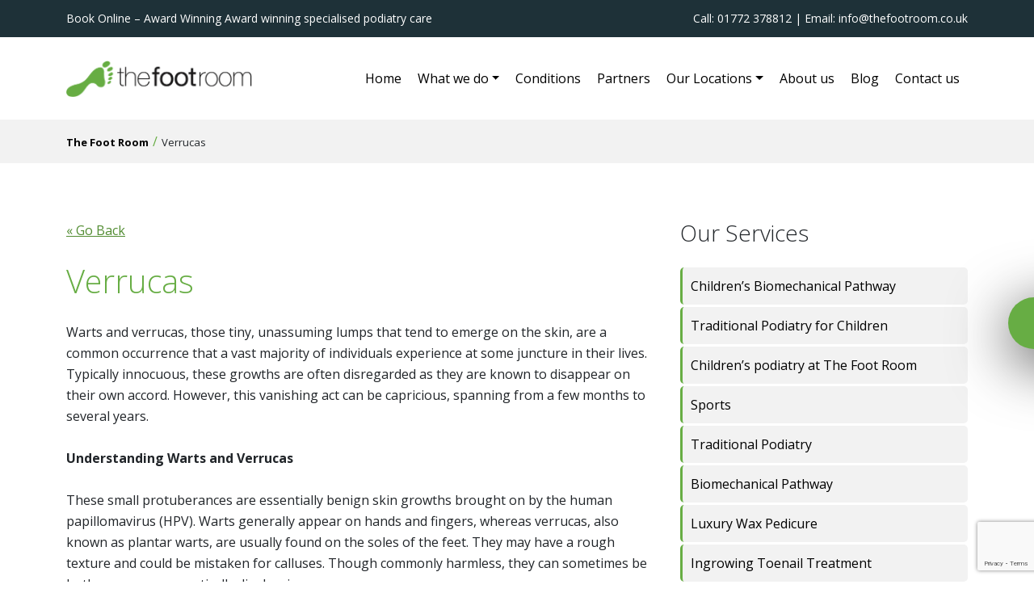

--- FILE ---
content_type: text/html; charset=UTF-8
request_url: https://www.thefootroom.co.uk/conditions/verrucas/
body_size: 10996
content:
<!DOCTYPE html>
<!--[if lt IE 7]>      <html class="no-js lt-ie9 lt-ie8 lt-ie7"> <![endif]-->
<!--[if IE 7]>         <html class="no-js lt-ie9 lt-ie8"> <![endif]-->
<!--[if IE 8]>         <html class="no-js lt-ie9"> <![endif]-->
<!--[if gt IE 8]><!-->
<html dir="ltr" lang="en-GB" prefix="og: https://ogp.me/ns#" class="no-js"> <!--<![endif]-->
<head >
	<meta charset="UTF-8">
	<meta http-equiv="X-UA-Compatible" content="IE=edge,chrome=1">
	<meta name="format-detection" content="telephone=no">

	<!-- Required meta tags -->
	<meta charset="utf-8">
	<meta name="viewport" content="width=device-width, initial-scale=1">

	<!-- Bootstrap CSS -->
	<link href="https://cdn.jsdelivr.net/npm/bootstrap@5.0.0-beta2/dist/css/bootstrap.min.css" rel="stylesheet" integrity="sha384-BmbxuPwQa2lc/FVzBcNJ7UAyJxM6wuqIj61tLrc4wSX0szH/Ev+nYRRuWlolflfl" crossorigin="anonymous">

	<!-- Font Awesome -->
	<script src="https://kit.fontawesome.com/60e01ba791.js" crossorigin="anonymous"></script>
    <!--[if lt IE 9]>
    <script src="https://www.thefootroom.co.uk/wp-content/themes/quicklaunch-parent-theme/library/js/vendor/html5.min.js"></script>
	<![endif]-->

	<title>Verrucas | The Foot Room</title>

		<!-- All in One SEO 4.9.2 - aioseo.com -->
	<meta name="robots" content="max-image-preview:large" />
	<link rel="canonical" href="https://www.thefootroom.co.uk/conditions/verrucas/" />
	<meta name="generator" content="All in One SEO (AIOSEO) 4.9.2" />
		<meta property="og:locale" content="en_GB" />
		<meta property="og:site_name" content="The Foot Room |" />
		<meta property="og:type" content="article" />
		<meta property="og:title" content="Verrucas | The Foot Room" />
		<meta property="og:url" content="https://www.thefootroom.co.uk/conditions/verrucas/" />
		<meta property="og:image" content="https://www.thefootroom.co.uk/wp-content/uploads/2023/11/The-Foot-Room_0243.jpg" />
		<meta property="og:image:secure_url" content="https://www.thefootroom.co.uk/wp-content/uploads/2023/11/The-Foot-Room_0243.jpg" />
		<meta property="og:image:width" content="1440" />
		<meta property="og:image:height" content="1079" />
		<meta property="article:published_time" content="2023-11-30T14:44:32+00:00" />
		<meta property="article:modified_time" content="2023-12-22T10:13:57+00:00" />
		<meta name="twitter:card" content="summary" />
		<meta name="twitter:title" content="Verrucas | The Foot Room" />
		<meta name="twitter:image" content="https://www.thefootroom.co.uk/wp-content/uploads/2023/11/The-Foot-Room_0243.jpg" />
		<script type="application/ld+json" class="aioseo-schema">
			{"@context":"https:\/\/schema.org","@graph":[{"@type":"BreadcrumbList","@id":"https:\/\/www.thefootroom.co.uk\/conditions\/verrucas\/#breadcrumblist","itemListElement":[{"@type":"ListItem","@id":"https:\/\/www.thefootroom.co.uk#listItem","position":1,"name":"Home","item":"https:\/\/www.thefootroom.co.uk","nextItem":{"@type":"ListItem","@id":"https:\/\/www.thefootroom.co.uk\/conditions\/verrucas\/#listItem","name":"Verrucas"}},{"@type":"ListItem","@id":"https:\/\/www.thefootroom.co.uk\/conditions\/verrucas\/#listItem","position":2,"name":"Verrucas","previousItem":{"@type":"ListItem","@id":"https:\/\/www.thefootroom.co.uk#listItem","name":"Home"}}]},{"@type":"Organization","@id":"https:\/\/www.thefootroom.co.uk\/#organization","name":"The Foot Room","url":"https:\/\/www.thefootroom.co.uk\/","telephone":"+441772378812","logo":{"@type":"ImageObject","url":"https:\/\/www.thefootroom.co.uk\/wp-content\/uploads\/2023\/06\/Footroom-Transparancy-1000px.png","@id":"https:\/\/www.thefootroom.co.uk\/conditions\/verrucas\/#organizationLogo","width":1000,"height":290},"image":{"@id":"https:\/\/www.thefootroom.co.uk\/conditions\/verrucas\/#organizationLogo"}},{"@type":"WebPage","@id":"https:\/\/www.thefootroom.co.uk\/conditions\/verrucas\/#webpage","url":"https:\/\/www.thefootroom.co.uk\/conditions\/verrucas\/","name":"Verrucas | The Foot Room","inLanguage":"en-GB","isPartOf":{"@id":"https:\/\/www.thefootroom.co.uk\/#website"},"breadcrumb":{"@id":"https:\/\/www.thefootroom.co.uk\/conditions\/verrucas\/#breadcrumblist"},"image":{"@type":"ImageObject","url":"https:\/\/www.thefootroom.co.uk\/wp-content\/uploads\/2023\/11\/The-Foot-Room_0243.jpg","@id":"https:\/\/www.thefootroom.co.uk\/conditions\/verrucas\/#mainImage","width":1440,"height":1079},"primaryImageOfPage":{"@id":"https:\/\/www.thefootroom.co.uk\/conditions\/verrucas\/#mainImage"},"datePublished":"2023-11-30T14:44:32+00:00","dateModified":"2023-12-22T10:13:57+00:00"},{"@type":"WebSite","@id":"https:\/\/www.thefootroom.co.uk\/#website","url":"https:\/\/www.thefootroom.co.uk\/","name":"The Foot Room","inLanguage":"en-GB","publisher":{"@id":"https:\/\/www.thefootroom.co.uk\/#organization"}}]}
		</script>
		<!-- All in One SEO -->

<link rel='dns-prefetch' href='//www.googletagmanager.com' />
<link rel="alternate" title="oEmbed (JSON)" type="application/json+oembed" href="https://www.thefootroom.co.uk/wp-json/oembed/1.0/embed?url=https%3A%2F%2Fwww.thefootroom.co.uk%2Fconditions%2Fverrucas%2F" />
<link rel="alternate" title="oEmbed (XML)" type="text/xml+oembed" href="https://www.thefootroom.co.uk/wp-json/oembed/1.0/embed?url=https%3A%2F%2Fwww.thefootroom.co.uk%2Fconditions%2Fverrucas%2F&#038;format=xml" />
<style id='wp-img-auto-sizes-contain-inline-css' type='text/css'>
img:is([sizes=auto i],[sizes^="auto," i]){contain-intrinsic-size:3000px 1500px}
/*# sourceURL=wp-img-auto-sizes-contain-inline-css */
</style>
<style id='wp-block-library-inline-css' type='text/css'>
:root{--wp-block-synced-color:#7a00df;--wp-block-synced-color--rgb:122,0,223;--wp-bound-block-color:var(--wp-block-synced-color);--wp-editor-canvas-background:#ddd;--wp-admin-theme-color:#007cba;--wp-admin-theme-color--rgb:0,124,186;--wp-admin-theme-color-darker-10:#006ba1;--wp-admin-theme-color-darker-10--rgb:0,107,160.5;--wp-admin-theme-color-darker-20:#005a87;--wp-admin-theme-color-darker-20--rgb:0,90,135;--wp-admin-border-width-focus:2px}@media (min-resolution:192dpi){:root{--wp-admin-border-width-focus:1.5px}}.wp-element-button{cursor:pointer}:root .has-very-light-gray-background-color{background-color:#eee}:root .has-very-dark-gray-background-color{background-color:#313131}:root .has-very-light-gray-color{color:#eee}:root .has-very-dark-gray-color{color:#313131}:root .has-vivid-green-cyan-to-vivid-cyan-blue-gradient-background{background:linear-gradient(135deg,#00d084,#0693e3)}:root .has-purple-crush-gradient-background{background:linear-gradient(135deg,#34e2e4,#4721fb 50%,#ab1dfe)}:root .has-hazy-dawn-gradient-background{background:linear-gradient(135deg,#faaca8,#dad0ec)}:root .has-subdued-olive-gradient-background{background:linear-gradient(135deg,#fafae1,#67a671)}:root .has-atomic-cream-gradient-background{background:linear-gradient(135deg,#fdd79a,#004a59)}:root .has-nightshade-gradient-background{background:linear-gradient(135deg,#330968,#31cdcf)}:root .has-midnight-gradient-background{background:linear-gradient(135deg,#020381,#2874fc)}:root{--wp--preset--font-size--normal:16px;--wp--preset--font-size--huge:42px}.has-regular-font-size{font-size:1em}.has-larger-font-size{font-size:2.625em}.has-normal-font-size{font-size:var(--wp--preset--font-size--normal)}.has-huge-font-size{font-size:var(--wp--preset--font-size--huge)}.has-text-align-center{text-align:center}.has-text-align-left{text-align:left}.has-text-align-right{text-align:right}.has-fit-text{white-space:nowrap!important}#end-resizable-editor-section{display:none}.aligncenter{clear:both}.items-justified-left{justify-content:flex-start}.items-justified-center{justify-content:center}.items-justified-right{justify-content:flex-end}.items-justified-space-between{justify-content:space-between}.screen-reader-text{border:0;clip-path:inset(50%);height:1px;margin:-1px;overflow:hidden;padding:0;position:absolute;width:1px;word-wrap:normal!important}.screen-reader-text:focus{background-color:#ddd;clip-path:none;color:#444;display:block;font-size:1em;height:auto;left:5px;line-height:normal;padding:15px 23px 14px;text-decoration:none;top:5px;width:auto;z-index:100000}html :where(.has-border-color){border-style:solid}html :where([style*=border-top-color]){border-top-style:solid}html :where([style*=border-right-color]){border-right-style:solid}html :where([style*=border-bottom-color]){border-bottom-style:solid}html :where([style*=border-left-color]){border-left-style:solid}html :where([style*=border-width]){border-style:solid}html :where([style*=border-top-width]){border-top-style:solid}html :where([style*=border-right-width]){border-right-style:solid}html :where([style*=border-bottom-width]){border-bottom-style:solid}html :where([style*=border-left-width]){border-left-style:solid}html :where(img[class*=wp-image-]){height:auto;max-width:100%}:where(figure){margin:0 0 1em}html :where(.is-position-sticky){--wp-admin--admin-bar--position-offset:var(--wp-admin--admin-bar--height,0px)}@media screen and (max-width:600px){html :where(.is-position-sticky){--wp-admin--admin-bar--position-offset:0px}}

/*# sourceURL=wp-block-library-inline-css */
</style><style id='global-styles-inline-css' type='text/css'>
:root{--wp--preset--aspect-ratio--square: 1;--wp--preset--aspect-ratio--4-3: 4/3;--wp--preset--aspect-ratio--3-4: 3/4;--wp--preset--aspect-ratio--3-2: 3/2;--wp--preset--aspect-ratio--2-3: 2/3;--wp--preset--aspect-ratio--16-9: 16/9;--wp--preset--aspect-ratio--9-16: 9/16;--wp--preset--color--black: #000000;--wp--preset--color--cyan-bluish-gray: #abb8c3;--wp--preset--color--white: #ffffff;--wp--preset--color--pale-pink: #f78da7;--wp--preset--color--vivid-red: #cf2e2e;--wp--preset--color--luminous-vivid-orange: #ff6900;--wp--preset--color--luminous-vivid-amber: #fcb900;--wp--preset--color--light-green-cyan: #7bdcb5;--wp--preset--color--vivid-green-cyan: #00d084;--wp--preset--color--pale-cyan-blue: #8ed1fc;--wp--preset--color--vivid-cyan-blue: #0693e3;--wp--preset--color--vivid-purple: #9b51e0;--wp--preset--gradient--vivid-cyan-blue-to-vivid-purple: linear-gradient(135deg,rgb(6,147,227) 0%,rgb(155,81,224) 100%);--wp--preset--gradient--light-green-cyan-to-vivid-green-cyan: linear-gradient(135deg,rgb(122,220,180) 0%,rgb(0,208,130) 100%);--wp--preset--gradient--luminous-vivid-amber-to-luminous-vivid-orange: linear-gradient(135deg,rgb(252,185,0) 0%,rgb(255,105,0) 100%);--wp--preset--gradient--luminous-vivid-orange-to-vivid-red: linear-gradient(135deg,rgb(255,105,0) 0%,rgb(207,46,46) 100%);--wp--preset--gradient--very-light-gray-to-cyan-bluish-gray: linear-gradient(135deg,rgb(238,238,238) 0%,rgb(169,184,195) 100%);--wp--preset--gradient--cool-to-warm-spectrum: linear-gradient(135deg,rgb(74,234,220) 0%,rgb(151,120,209) 20%,rgb(207,42,186) 40%,rgb(238,44,130) 60%,rgb(251,105,98) 80%,rgb(254,248,76) 100%);--wp--preset--gradient--blush-light-purple: linear-gradient(135deg,rgb(255,206,236) 0%,rgb(152,150,240) 100%);--wp--preset--gradient--blush-bordeaux: linear-gradient(135deg,rgb(254,205,165) 0%,rgb(254,45,45) 50%,rgb(107,0,62) 100%);--wp--preset--gradient--luminous-dusk: linear-gradient(135deg,rgb(255,203,112) 0%,rgb(199,81,192) 50%,rgb(65,88,208) 100%);--wp--preset--gradient--pale-ocean: linear-gradient(135deg,rgb(255,245,203) 0%,rgb(182,227,212) 50%,rgb(51,167,181) 100%);--wp--preset--gradient--electric-grass: linear-gradient(135deg,rgb(202,248,128) 0%,rgb(113,206,126) 100%);--wp--preset--gradient--midnight: linear-gradient(135deg,rgb(2,3,129) 0%,rgb(40,116,252) 100%);--wp--preset--font-size--small: 13px;--wp--preset--font-size--medium: 20px;--wp--preset--font-size--large: 36px;--wp--preset--font-size--x-large: 42px;--wp--preset--spacing--20: 0.44rem;--wp--preset--spacing--30: 0.67rem;--wp--preset--spacing--40: 1rem;--wp--preset--spacing--50: 1.5rem;--wp--preset--spacing--60: 2.25rem;--wp--preset--spacing--70: 3.38rem;--wp--preset--spacing--80: 5.06rem;--wp--preset--shadow--natural: 6px 6px 9px rgba(0, 0, 0, 0.2);--wp--preset--shadow--deep: 12px 12px 50px rgba(0, 0, 0, 0.4);--wp--preset--shadow--sharp: 6px 6px 0px rgba(0, 0, 0, 0.2);--wp--preset--shadow--outlined: 6px 6px 0px -3px rgb(255, 255, 255), 6px 6px rgb(0, 0, 0);--wp--preset--shadow--crisp: 6px 6px 0px rgb(0, 0, 0);}:where(.is-layout-flex){gap: 0.5em;}:where(.is-layout-grid){gap: 0.5em;}body .is-layout-flex{display: flex;}.is-layout-flex{flex-wrap: wrap;align-items: center;}.is-layout-flex > :is(*, div){margin: 0;}body .is-layout-grid{display: grid;}.is-layout-grid > :is(*, div){margin: 0;}:where(.wp-block-columns.is-layout-flex){gap: 2em;}:where(.wp-block-columns.is-layout-grid){gap: 2em;}:where(.wp-block-post-template.is-layout-flex){gap: 1.25em;}:where(.wp-block-post-template.is-layout-grid){gap: 1.25em;}.has-black-color{color: var(--wp--preset--color--black) !important;}.has-cyan-bluish-gray-color{color: var(--wp--preset--color--cyan-bluish-gray) !important;}.has-white-color{color: var(--wp--preset--color--white) !important;}.has-pale-pink-color{color: var(--wp--preset--color--pale-pink) !important;}.has-vivid-red-color{color: var(--wp--preset--color--vivid-red) !important;}.has-luminous-vivid-orange-color{color: var(--wp--preset--color--luminous-vivid-orange) !important;}.has-luminous-vivid-amber-color{color: var(--wp--preset--color--luminous-vivid-amber) !important;}.has-light-green-cyan-color{color: var(--wp--preset--color--light-green-cyan) !important;}.has-vivid-green-cyan-color{color: var(--wp--preset--color--vivid-green-cyan) !important;}.has-pale-cyan-blue-color{color: var(--wp--preset--color--pale-cyan-blue) !important;}.has-vivid-cyan-blue-color{color: var(--wp--preset--color--vivid-cyan-blue) !important;}.has-vivid-purple-color{color: var(--wp--preset--color--vivid-purple) !important;}.has-black-background-color{background-color: var(--wp--preset--color--black) !important;}.has-cyan-bluish-gray-background-color{background-color: var(--wp--preset--color--cyan-bluish-gray) !important;}.has-white-background-color{background-color: var(--wp--preset--color--white) !important;}.has-pale-pink-background-color{background-color: var(--wp--preset--color--pale-pink) !important;}.has-vivid-red-background-color{background-color: var(--wp--preset--color--vivid-red) !important;}.has-luminous-vivid-orange-background-color{background-color: var(--wp--preset--color--luminous-vivid-orange) !important;}.has-luminous-vivid-amber-background-color{background-color: var(--wp--preset--color--luminous-vivid-amber) !important;}.has-light-green-cyan-background-color{background-color: var(--wp--preset--color--light-green-cyan) !important;}.has-vivid-green-cyan-background-color{background-color: var(--wp--preset--color--vivid-green-cyan) !important;}.has-pale-cyan-blue-background-color{background-color: var(--wp--preset--color--pale-cyan-blue) !important;}.has-vivid-cyan-blue-background-color{background-color: var(--wp--preset--color--vivid-cyan-blue) !important;}.has-vivid-purple-background-color{background-color: var(--wp--preset--color--vivid-purple) !important;}.has-black-border-color{border-color: var(--wp--preset--color--black) !important;}.has-cyan-bluish-gray-border-color{border-color: var(--wp--preset--color--cyan-bluish-gray) !important;}.has-white-border-color{border-color: var(--wp--preset--color--white) !important;}.has-pale-pink-border-color{border-color: var(--wp--preset--color--pale-pink) !important;}.has-vivid-red-border-color{border-color: var(--wp--preset--color--vivid-red) !important;}.has-luminous-vivid-orange-border-color{border-color: var(--wp--preset--color--luminous-vivid-orange) !important;}.has-luminous-vivid-amber-border-color{border-color: var(--wp--preset--color--luminous-vivid-amber) !important;}.has-light-green-cyan-border-color{border-color: var(--wp--preset--color--light-green-cyan) !important;}.has-vivid-green-cyan-border-color{border-color: var(--wp--preset--color--vivid-green-cyan) !important;}.has-pale-cyan-blue-border-color{border-color: var(--wp--preset--color--pale-cyan-blue) !important;}.has-vivid-cyan-blue-border-color{border-color: var(--wp--preset--color--vivid-cyan-blue) !important;}.has-vivid-purple-border-color{border-color: var(--wp--preset--color--vivid-purple) !important;}.has-vivid-cyan-blue-to-vivid-purple-gradient-background{background: var(--wp--preset--gradient--vivid-cyan-blue-to-vivid-purple) !important;}.has-light-green-cyan-to-vivid-green-cyan-gradient-background{background: var(--wp--preset--gradient--light-green-cyan-to-vivid-green-cyan) !important;}.has-luminous-vivid-amber-to-luminous-vivid-orange-gradient-background{background: var(--wp--preset--gradient--luminous-vivid-amber-to-luminous-vivid-orange) !important;}.has-luminous-vivid-orange-to-vivid-red-gradient-background{background: var(--wp--preset--gradient--luminous-vivid-orange-to-vivid-red) !important;}.has-very-light-gray-to-cyan-bluish-gray-gradient-background{background: var(--wp--preset--gradient--very-light-gray-to-cyan-bluish-gray) !important;}.has-cool-to-warm-spectrum-gradient-background{background: var(--wp--preset--gradient--cool-to-warm-spectrum) !important;}.has-blush-light-purple-gradient-background{background: var(--wp--preset--gradient--blush-light-purple) !important;}.has-blush-bordeaux-gradient-background{background: var(--wp--preset--gradient--blush-bordeaux) !important;}.has-luminous-dusk-gradient-background{background: var(--wp--preset--gradient--luminous-dusk) !important;}.has-pale-ocean-gradient-background{background: var(--wp--preset--gradient--pale-ocean) !important;}.has-electric-grass-gradient-background{background: var(--wp--preset--gradient--electric-grass) !important;}.has-midnight-gradient-background{background: var(--wp--preset--gradient--midnight) !important;}.has-small-font-size{font-size: var(--wp--preset--font-size--small) !important;}.has-medium-font-size{font-size: var(--wp--preset--font-size--medium) !important;}.has-large-font-size{font-size: var(--wp--preset--font-size--large) !important;}.has-x-large-font-size{font-size: var(--wp--preset--font-size--x-large) !important;}
/*# sourceURL=global-styles-inline-css */
</style>

<style id='classic-theme-styles-inline-css' type='text/css'>
/*! This file is auto-generated */
.wp-block-button__link{color:#fff;background-color:#32373c;border-radius:9999px;box-shadow:none;text-decoration:none;padding:calc(.667em + 2px) calc(1.333em + 2px);font-size:1.125em}.wp-block-file__button{background:#32373c;color:#fff;text-decoration:none}
/*# sourceURL=/wp-includes/css/classic-themes.min.css */
</style>
<link rel='stylesheet' id='wpo_min-header-0-css' href='https://www.thefootroom.co.uk/wp-content/cache/wpo-minify/1767867877/assets/wpo-minify-header-fcbd16ce.min.css' type='text/css' media='all' />
<!-- ERROR: WP-Optimize minify was not allowed to save its cache on - wp-content/cache/wpo-minify/1767867877/assets/wpo-minify-header-1f9c03aa.min.js --><!-- Please check if the path above is correct and ensure your server has write permission there! --><!-- If you found a bug, please report this on https://wordpress.org/support/plugin/wp-optimize/ --><script type="text/javascript" src="https://www.thefootroom.co.uk/wp-content/themes/quicklaunch-parent-theme/library/js/main.js" id="main-js"></script>

<!-- Google tag (gtag.js) snippet added by Site Kit -->
<!-- Google Analytics snippet added by Site Kit -->
<script type="text/javascript" src="https://www.googletagmanager.com/gtag/js?id=GT-5RMLSD4" id="google_gtagjs-js" async></script>
<script type="text/javascript" id="google_gtagjs-js-after">
/* <![CDATA[ */
window.dataLayer = window.dataLayer || [];function gtag(){dataLayer.push(arguments);}
gtag("set","linker",{"domains":["www.thefootroom.co.uk"]});
gtag("js", new Date());
gtag("set", "developer_id.dZTNiMT", true);
gtag("config", "GT-5RMLSD4");
//# sourceURL=google_gtagjs-js-after
/* ]]> */
</script>
<script></script><link rel="https://api.w.org/" href="https://www.thefootroom.co.uk/wp-json/" /><link rel="EditURI" type="application/rsd+xml" title="RSD" href="https://www.thefootroom.co.uk/xmlrpc.php?rsd" />
<link rel='shortlink' href='https://www.thefootroom.co.uk/?p=1752' />
<meta name="generator" content="Site Kit by Google 1.168.0" /><meta name="generator" content="Powered by WPBakery Page Builder - drag and drop page builder for WordPress."/>
<link rel="icon" href="https://www.thefootroom.co.uk/wp-content/uploads/2023/06/cropped-Footroom-Transparancy-1000px-1-32x32.png" sizes="32x32" />
<link rel="icon" href="https://www.thefootroom.co.uk/wp-content/uploads/2023/06/cropped-Footroom-Transparancy-1000px-1-192x192.png" sizes="192x192" />
<link rel="apple-touch-icon" href="https://www.thefootroom.co.uk/wp-content/uploads/2023/06/cropped-Footroom-Transparancy-1000px-1-180x180.png" />
<meta name="msapplication-TileImage" content="https://www.thefootroom.co.uk/wp-content/uploads/2023/06/cropped-Footroom-Transparancy-1000px-1-270x270.png" />
<noscript><style> .wpb_animate_when_almost_visible { opacity: 1; }</style></noscript>	<link rel="stylesheet" href="https://www.thefootroom.co.uk/wp-content/themes/quicklaunch-child-theme/style.css">

<link rel='stylesheet' id='wpo_min-footer-0-css' href='https://www.thefootroom.co.uk/wp-content/cache/wpo-minify/1767867877/assets/wpo-minify-footer-5f8311d3.min.css' type='text/css' media='all' />
</head>
<body class="wp-singular conditions-template-default single single-conditions postid-1752 wp-custom-logo wp-theme-quicklaunch-parent-theme wp-child-theme-quicklaunch-child-theme wpb-js-composer js-comp-ver-8.7.2 vc_responsive" >
	
<!--[if lt IE 8]>
<p class="browserupgrade">You are using an <strong>outdated</strong> browser. Please <a href="http://browsehappy.com/">upgrade your browser</a> to improve your experience.</p>
<![endif]-->
	<header class="page">

		<div id="topbar"><div class=""><div class="container"><div class="row"><div class="col-sm-6"><div class="vc_column-inner"><div class="wpb_wrapper">
	<div class="wpb_text_column wpb_content_element" >
		<div class="wpb_wrapper">
			<p>Book Online &#8211; Award Winning Award winning specialised podiatry care</p>

		</div>
	</div>
</div></div></div><div class="col-sm-6"><div class="vc_column-inner"><div class="wpb_wrapper">
	<div class="wpb_text_column wpb_content_element text-right" >
		<div class="wpb_wrapper">
			<p>Call: 01772 378812 | Email: info@thefootroom.co.uk</p>

		</div>
	</div>
</div></div></div></div></div></div>
</div>

		<div id="menu-wrap" class="">
			<nav class="navbar navbar-expand-lg">
				<div class="container">
					
					<a href="/" class="brand"><img src="https://www.thefootroom.co.uk/wp-content/uploads/2023/06/cropped-Footroom-Transparancy-1000px.png" alt="" /></a>
					<button class="navbar-toggler" type="button" data-bs-toggle="collapse" data-bs-target="#main-menu" aria-controls="main-menu" aria-expanded="false" aria-label="Toggle navigation">
						<i class="fa-solid fa-bars"></i>
					</button>

					<div class="collapse navbar-collapse" id="main-menu">
						<ul id="menu-header-1" class="menu navbar-nav ms-auto mb-2 mb-md-0 "><li  id="menu-item-1436" class="menu-item menu-item-type-post_type menu-item-object-page menu-item-home nav-item nav-item-1436"><a href="https://www.thefootroom.co.uk/" class="nav-link ">Home</a></li>
<li  id="menu-item-1444" class="menu-item menu-item-type-post_type menu-item-object-page menu-item-has-children dropdown nav-item nav-item-1444"><a href="https://www.thefootroom.co.uk/what-we-do/" class="nav-link  dropdown-toggle" data-bs-toggle="dropdown" aria-haspopup="true" aria-expanded="false">What we do</a>
<ul class="dropdown-menu  depth_0">
	<li  id="menu-item-1578" class="menu-item menu-item-type-post_type menu-item-object-page nav-item nav-item-1578"><a href="https://www.thefootroom.co.uk/what-we-do/" class="dropdown-item ">View all</a></li>
	<li  id="menu-item-1493" class="menu-item menu-item-type-post_type menu-item-object-what-we-do nav-item nav-item-1493"><a href="https://www.thefootroom.co.uk/what-we-do/traditional-podiatry/" class="dropdown-item ">Traditional Podiatry</a></li>
	<li  id="menu-item-1491" class="menu-item menu-item-type-post_type menu-item-object-what-we-do nav-item nav-item-1491"><a href="https://www.thefootroom.co.uk/what-we-do/biomechanical-pathway/" class="dropdown-item ">Biomechanical Pathway</a></li>
	<li  id="menu-item-1492" class="menu-item menu-item-type-post_type menu-item-object-what-we-do nav-item nav-item-1492"><a href="https://www.thefootroom.co.uk/what-we-do/luxury-wax-pedicure/" class="dropdown-item ">Luxury Wax Pedicure</a></li>
	<li  id="menu-item-1580" class="menu-item menu-item-type-post_type menu-item-object-what-we-do nav-item nav-item-1580"><a href="https://www.thefootroom.co.uk/what-we-do/ingrowing-toenail-treatment/" class="dropdown-item ">Ingrowing Toenail Treatment</a></li>
	<li  id="menu-item-1583" class="menu-item menu-item-type-post_type menu-item-object-what-we-do nav-item nav-item-1583"><a href="https://www.thefootroom.co.uk/what-we-do/verruca-treatments/" class="dropdown-item ">Verruca treatments</a></li>
	<li  id="menu-item-1579" class="menu-item menu-item-type-post_type menu-item-object-what-we-do nav-item nav-item-1579"><a href="https://www.thefootroom.co.uk/what-we-do/gift-vouchers/" class="dropdown-item ">Gift Vouchers</a></li>
	<li  id="menu-item-1582" class="menu-item menu-item-type-post_type menu-item-object-what-we-do nav-item nav-item-1582"><a href="https://www.thefootroom.co.uk/what-we-do/podiatry-kinesiology-strapping/" class="dropdown-item ">Podiatry Kinesiology Strapping</a></li>
	<li  id="menu-item-1581" class="menu-item menu-item-type-post_type menu-item-object-what-we-do nav-item nav-item-1581"><a href="https://www.thefootroom.co.uk/what-we-do/nail-varnish-application/" class="dropdown-item ">Nail Varnish application</a></li>
	<li  id="menu-item-2499" class="menu-item menu-item-type-post_type menu-item-object-what-we-do nav-item nav-item-2499"><a href="https://www.thefootroom.co.uk/what-we-do/sports/" class="dropdown-item ">Sports</a></li>
	<li  id="menu-item-2513" class="menu-item menu-item-type-post_type menu-item-object-what-we-do nav-item nav-item-2513"><a href="https://www.thefootroom.co.uk/what-we-do/childrens-biomechanical-pathway/" class="dropdown-item ">Children’s Biomechanical Pathway</a></li>
	<li  id="menu-item-2515" class="menu-item menu-item-type-post_type menu-item-object-what-we-do nav-item nav-item-2515"><a href="https://www.thefootroom.co.uk/what-we-do/childrens-podiatry-at-the-foot-room/" class="dropdown-item ">Children’s podiatry at The Foot Room</a></li>
	<li  id="menu-item-2514" class="menu-item menu-item-type-post_type menu-item-object-what-we-do nav-item nav-item-2514"><a href="https://www.thefootroom.co.uk/what-we-do/traditional-podiatry-for-children/" class="dropdown-item ">Traditional Podiatry for Children</a></li>
</ul>
</li>
<li  id="menu-item-1438" class="menu-item menu-item-type-post_type menu-item-object-page nav-item nav-item-1438"><a href="https://www.thefootroom.co.uk/conditions/" class="nav-link ">Conditions</a></li>
<li  id="menu-item-1443" class="menu-item menu-item-type-post_type menu-item-object-page nav-item nav-item-1443"><a href="https://www.thefootroom.co.uk/partners/" class="nav-link ">Partners</a></li>
<li  id="menu-item-1661" class="menu-item menu-item-type-custom menu-item-object-custom menu-item-has-children dropdown nav-item nav-item-1661"><a href="#" class="nav-link  dropdown-toggle" data-bs-toggle="dropdown" aria-haspopup="true" aria-expanded="false">Our Locations</a>
<ul class="dropdown-menu  depth_0">
	<li  id="menu-item-1441" class="menu-item menu-item-type-post_type menu-item-object-page nav-item nav-item-1441"><a href="https://www.thefootroom.co.uk/the-foot-room-broughton/" class="dropdown-item ">The Foot Room Broughton</a></li>
	<li  id="menu-item-1442" class="menu-item menu-item-type-post_type menu-item-object-page nav-item nav-item-1442"><a href="https://www.thefootroom.co.uk/the-foot-room-longridge/" class="dropdown-item ">The Foot Room Longridge</a></li>
</ul>
</li>
<li  id="menu-item-1437" class="menu-item menu-item-type-post_type menu-item-object-page nav-item nav-item-1437"><a href="https://www.thefootroom.co.uk/about-us/" class="nav-link ">About us</a></li>
<li  id="menu-item-1439" class="menu-item menu-item-type-post_type menu-item-object-page nav-item nav-item-1439"><a href="https://www.thefootroom.co.uk/blog/" class="nav-link ">Blog</a></li>
<li  id="menu-item-1561" class="menu-item menu-item-type-post_type menu-item-object-page nav-item nav-item-1561"><a href="https://www.thefootroom.co.uk/contact-us/" class="nav-link ">Contact us</a></li>
</ul>					</div>
				</div>
			</nav>
		</div>

	</header>

	
	
		<div id="page-title" style="background-image: url('')">
			<div class="page-title-inner">
				<div class="container">
					<div class="row">
						<div class="col-sm-12 text-center">
															<ol class="breadcrumb">
									<li class="home"><span property="itemListElement" typeof="ListItem"><a property="item" typeof="WebPage" title="Go to The Foot Room." href="https://www.thefootroom.co.uk" class="home" ><span property="name">The Foot Room</span></a><meta property="position" content="1"></span></li>
<li class="post post-conditions current-item"><span property="itemListElement" typeof="ListItem"><span property="name" class="post post-conditions current-item">Verrucas</span><meta property="url" content="https://www.thefootroom.co.uk/conditions/verrucas/"><meta property="position" content="2"></span></li>
								</ol>
													</div>
					</div>
				</div>
			</div>
		</div>

	

<div class="site-band">
    <div class="container">
        <div class="row">
            <div class="col-lg-8">
                <p><a href="/conditions/">&laquo; Go Back</a></p>
                <h1 class="green">Verrucas</h1>
                <p>Warts and verrucas, those tiny, unassuming lumps that tend to emerge on the skin, are a common occurrence that a vast majority of individuals experience at some juncture in their lives. Typically innocuous, these growths are often disregarded as they are known to disappear on their own accord. However, this vanishing act can be capricious, spanning from a few months to several years.</p>
<p><strong>Understanding Warts and Verrucas</strong></p>
<p>These small protuberances are essentially benign skin growths brought on by the human papillomavirus (HPV). Warts generally appear on hands and fingers, whereas verrucas, also known as plantar warts, are usually found on the soles of the feet. They may have a rough texture and could be mistaken for calluses. Though commonly harmless, they can sometimes be bothersome or cosmetically displeasing.</p>
<p><strong>Our Expertise in Handling Warts and Verrucas</strong></p>
<p>At our clinic, we recognise that while warts and verrucas may not always be detrimental to your health, they can impact your confidence or become a nuisance in your day-to-day life. Some cases may even lead to discomfort or pain.</p>
<p>Our skilled team of podiatrists is adept at examining and diagnosing warts and verrucas and will provide you with a bespoke <a href="https://www.thefootroom.co.uk/what-we-do/verruca-treatments/">treatment plan</a>.</p>
<p><strong>Treated with Swift</strong></p>
<p>Swift is the pioneering new microwave therapy for skin. With <a href="https://www.thefootroom.co.uk/what-we-do/verruca-treatments/">treatment</a> times in seconds, Swift provides Podiatrists and Dermatologists with a new, precise and easy way of treating soft tissue lesions.</p>
<p><a href="https://treatwithswift.com/" target="_blank" rel="nofollow noopener">Learn more</a></p>
                <a href="https://the-foot-room-limited.uk2.cliniko.com/bookings" class="bl green">Book now</a>
                <div id="injuries-treated" class="darkbg">
                    <h3>Treatments for this</h3>
                    <p>Podiatrists treat people of any age for many foot-related conditions, including</p>
                    <ul class="associated-what-we-do-list">
                            <!-- List item for each associated what-we-do post -->
                            <li>
                                <a href="https://www.thefootroom.co.uk/what-we-do/verruca-treatments/">Verruca treatments</a>
                            </li>

                            
                            <!-- List item for each associated what-we-do post -->
                            <li>
                                <a href="https://www.thefootroom.co.uk/what-we-do/gift-vouchers/">Gift Vouchers</a>
                            </li>

                            </ul>                </div>
                            </div>
            <div class="col-lg-4">
                <h3>Our Services</h3>
                
                <!-- Start of the list/menu -->
                <ul class="what-we-do-list">
                                            <!-- List item for each post -->
                        <li>
                            <a href="https://www.thefootroom.co.uk/what-we-do/childrens-biomechanical-pathway/">Children’s Biomechanical Pathway</a>
                        </li>
                                            <!-- List item for each post -->
                        <li>
                            <a href="https://www.thefootroom.co.uk/what-we-do/traditional-podiatry-for-children/">Traditional Podiatry for Children</a>
                        </li>
                                            <!-- List item for each post -->
                        <li>
                            <a href="https://www.thefootroom.co.uk/what-we-do/childrens-podiatry-at-the-foot-room/">Children’s podiatry at The Foot Room</a>
                        </li>
                                            <!-- List item for each post -->
                        <li>
                            <a href="https://www.thefootroom.co.uk/what-we-do/sports/">Sports</a>
                        </li>
                                            <!-- List item for each post -->
                        <li>
                            <a href="https://www.thefootroom.co.uk/what-we-do/traditional-podiatry/">Traditional Podiatry</a>
                        </li>
                                            <!-- List item for each post -->
                        <li>
                            <a href="https://www.thefootroom.co.uk/what-we-do/biomechanical-pathway/">Biomechanical Pathway</a>
                        </li>
                                            <!-- List item for each post -->
                        <li>
                            <a href="https://www.thefootroom.co.uk/what-we-do/luxury-wax-pedicure/">Luxury Wax Pedicure</a>
                        </li>
                                            <!-- List item for each post -->
                        <li>
                            <a href="https://www.thefootroom.co.uk/what-we-do/ingrowing-toenail-treatment/">Ingrowing Toenail Treatment</a>
                        </li>
                                            <!-- List item for each post -->
                        <li>
                            <a href="https://www.thefootroom.co.uk/what-we-do/verruca-treatments/">Verruca treatments</a>
                        </li>
                                            <!-- List item for each post -->
                        <li>
                            <a href="https://www.thefootroom.co.uk/what-we-do/gift-vouchers/">Gift Vouchers</a>
                        </li>
                                            <!-- List item for each post -->
                        <li>
                            <a href="https://www.thefootroom.co.uk/what-we-do/podiatry-kinesiology-strapping/">Podiatry Kinesiology Strapping</a>
                        </li>
                                            <!-- List item for each post -->
                        <li>
                            <a href="https://www.thefootroom.co.uk/what-we-do/nail-varnish-application/">Nail Varnish application</a>
                        </li>
                                    </ul>
                <!-- End of the list/menu -->

                                
               <div id="sidebar">
                    <div class=""><div class="container"><div class="row"><div class="col-sm-12"><div class="vc_column-inner"><div class="wpb_wrapper">
	<div class="wpb_text_column wpb_content_element" id="sb-about">
		<div class="wpb_wrapper">
			<h3>Who are The Footroom?</h3>
<p>The Foot Room was established over 12 years ago, offering modern and professional HCPC Podiatry foot care for The Ribble Valley and Preston, with our award winning clinics based in Longridge and Broughton. Providing solutions to all your lower limb and foot problems.</p>
<p>We are proud of our fantastically friendly and experienced team of HCPC registered Podiatrists. We look forward to meeting you.</p>
<p><a href="https://www.thefootroom.co.uk/about-us/">Learn more</a></p>

		</div>
	</div>
</div></div></div></div></div></div><div id="sb-search" class=""><div class="container"><div class="row"><div class="col-sm-12"><div class="vc_column-inner"><div class="wpb_wrapper"><div  class="vc_wp_search wpb_content_element"><div class="widget widget_search"><form role="search" method="get" class="search-form" action="https://www.thefootroom.co.uk/">
				<label>
					<span class="screen-reader-text">Search for:</span>
					<input type="search" class="search-field" placeholder="Search &hellip;" value="" name="s" />
				</label>
				<input type="submit" class="search-submit" value="Search" />
			</form></div></div></div></div></div></div></div></div><div id="sb-reviews" class=""><div class="container"><div class="row"><div class="col-sm-12"><div class="vc_column-inner"><div class="wpb_wrapper">
	<div  class="wpb_single_image wpb_content_element vc_align_left wpb_content_element  img-fluid">
		
		<figure class="wpb_wrapper vc_figure">
			<div class="vc_single_image-wrapper   vc_box_border_grey"><img fetchpriority="high" decoding="async" width="447" height="244" src="https://www.thefootroom.co.uk/wp-content/uploads/2023/07/reviews-block.jpg" class="vc_single_image-img attachment-full" alt="" title="reviews-block" srcset="https://www.thefootroom.co.uk/wp-content/uploads/2023/07/reviews-block.jpg 447w, https://www.thefootroom.co.uk/wp-content/uploads/2023/07/reviews-block-300x164.jpg 300w" sizes="(max-width: 447px) 100vw, 447px" /></div>
		</figure>
	</div>
</div></div></div></div></div></div><div id="sb-posts" class=""><div class="container"><div class="row"><div class="col-sm-12"><div class="vc_column-inner"><div class="wpb_wrapper"><div id="recent_posts" class="vc_wp_posts wpb_content_element">
		<div class="widget widget_recent_entries">
		<h2 class="widgettitle">Recent Posts</h2>
		<ul>
											<li>
					<a href="https://www.thefootroom.co.uk/blog/a-true-celebration-for-your-skin/">A true celebration for your skin.</a>
											<span class="post-date">8th December 2025</span>
									</li>
											<li>
					<a href="https://www.thefootroom.co.uk/blog/sporty-kids-and-growing-pains-whats-normal-and-whats-not/">Sporty Kids and Growing Pains: What’s Normal and What’s Not?</a>
											<span class="post-date">3rd December 2025</span>
									</li>
											<li>
					<a href="https://www.thefootroom.co.uk/blog/feet-and-balance-why-falls-arent-just-about-age/">Feet and Balance: Why Falls Aren’t Just About Age</a>
											<span class="post-date">26th November 2025</span>
									</li>
					</ul>

		</div></div></div></div></div></div></div></div>
                </div>
            </div>
        </div>
    </div>
</div>

<a href="https://the-foot-room-limited.uk2.cliniko.com/bookings" class="onscreen-link" target="_blank">Book Online</a>
<footer class="">
    <div id="ftr-call-to-action" class=""><div class="overlay"><div class="container"><div class="row"><div class="col-sm-6"><div class="vc_column-inner"><div class="wpb_wrapper">
	<div class="wpb_raw_code wpb_raw_html wpb_content_element" >
		<div class="wpb_wrapper">
			<h1><span>Award winning</span> specialised podiatry care</h1>
		</div>
	</div>

	<div class="wpb_text_column wpb_content_element" >
		<div class="wpb_wrapper">
			<p><a class="bl white" href="#">Book Online</a> <a class="ol white" href="https://www.thefootroom.co.uk/what-we-do/">View Services</a></p>

		</div>
	</div>
</div></div></div><div class="col-sm-6"><div class="vc_column-inner"><div class="wpb_wrapper"></div></div></div></div></div></div></div><div id="ftr-logos" class=""><div class="container"><div class="row"><div class="col-sm-4"><div class="vc_column-inner"><div class="wpb_wrapper">
	<div  class="wpb_single_image wpb_content_element vc_align_left wpb_content_element">
		
		<figure class="wpb_wrapper vc_figure">
			<div class="vc_single_image-wrapper   vc_box_border_grey"><img decoding="async" class="vc_single_image-img " src="https://www.thefootroom.co.uk/wp-content/uploads/2018/08/cropped-Footroom-Transparancy-1000px-280x55-WHITE.png" width="280" height="55" alt="cropped-Footroom-Transparancy-1000px-280x55-WHITE" title="cropped-Footroom-Transparancy-1000px-280x55-WHITE" loading="lazy" /></div>
		</figure>
	</div>
</div></div></div><div class="col-sm-8"><div class="vc_column-inner"><div class="wpb_wrapper"></div></div></div></div></div></div><div id="ftr-links" class=""><div class="container"><div class="row"><div class="col-sm-2"><div class="vc_column-inner"><div class="wpb_wrapper"><h6 style="color: #67ad44;text-align: left" class="vc_custom_heading vc_do_custom_heading" >Menu</h6><div  class="vc_wp_custommenu wpb_content_element"><div class="widget widget_nav_menu"><div class="menu-footer-container"><ul id="menu-footer" class="menu"><li id="menu-item-1451" class="menu-item menu-item-type-post_type menu-item-object-page menu-item-home menu-item-1451"><a href="https://www.thefootroom.co.uk/">Home</a></li>
<li id="menu-item-1458" class="menu-item menu-item-type-post_type menu-item-object-page menu-item-1458"><a href="https://www.thefootroom.co.uk/what-we-do/">What we do</a></li>
<li id="menu-item-1452" class="menu-item menu-item-type-post_type menu-item-object-page menu-item-1452"><a href="https://www.thefootroom.co.uk/about-us/">About us</a></li>
<li id="menu-item-1453" class="menu-item menu-item-type-post_type menu-item-object-page menu-item-1453"><a href="https://www.thefootroom.co.uk/conditions/">Conditions</a></li>
<li id="menu-item-1454" class="menu-item menu-item-type-post_type menu-item-object-page menu-item-1454"><a href="https://www.thefootroom.co.uk/blog/">Blog</a></li>
<li id="menu-item-1457" class="menu-item menu-item-type-post_type menu-item-object-page menu-item-1457"><a href="https://www.thefootroom.co.uk/partners/">Partners</a></li>
<li id="menu-item-1850" class="menu-item menu-item-type-post_type menu-item-object-page menu-item-1850"><a href="https://www.thefootroom.co.uk/price-list/">Price List</a></li>
</ul></div></div></div></div></div></div><div class="col-sm-3"><div class="vc_column-inner"><div class="wpb_wrapper"><h6 style="color: #67ad44;text-align: left" class="vc_custom_heading vc_do_custom_heading" >Our Services</h6><div  class="vc_wp_custommenu wpb_content_element"><div class="widget widget_nav_menu"><div class="menu-services-container"><ul id="menu-services" class="menu"><li id="menu-item-1487" class="menu-item menu-item-type-post_type menu-item-object-page menu-item-1487"><a href="https://www.thefootroom.co.uk/what-we-do/">View all</a></li>
<li id="menu-item-1668" class="menu-item menu-item-type-post_type menu-item-object-what-we-do menu-item-1668"><a href="https://www.thefootroom.co.uk/what-we-do/traditional-podiatry/">Traditional Podiatry</a></li>
<li id="menu-item-2517" class="menu-item menu-item-type-post_type menu-item-object-what-we-do menu-item-2517"><a href="https://www.thefootroom.co.uk/what-we-do/traditional-podiatry-for-children/">Traditional Podiatry for Children</a></li>
<li id="menu-item-1662" class="menu-item menu-item-type-post_type menu-item-object-what-we-do menu-item-1662"><a href="https://www.thefootroom.co.uk/what-we-do/biomechanical-pathway/">Biomechanical Pathway</a></li>
<li id="menu-item-2516" class="menu-item menu-item-type-post_type menu-item-object-what-we-do menu-item-2516"><a href="https://www.thefootroom.co.uk/what-we-do/childrens-biomechanical-pathway/">Children’s Biomechanical Pathway</a></li>
<li id="menu-item-1664" class="menu-item menu-item-type-post_type menu-item-object-what-we-do menu-item-1664"><a href="https://www.thefootroom.co.uk/what-we-do/ingrowing-toenail-treatment/">Ingrowing Toenail Treatment</a></li>
<li id="menu-item-1665" class="menu-item menu-item-type-post_type menu-item-object-what-we-do menu-item-1665"><a href="https://www.thefootroom.co.uk/what-we-do/luxury-wax-pedicure/">Luxury Wax Pedicure</a></li>
<li id="menu-item-1669" class="menu-item menu-item-type-post_type menu-item-object-what-we-do menu-item-1669"><a href="https://www.thefootroom.co.uk/what-we-do/verruca-treatments/">Verruca treatments</a></li>
<li id="menu-item-1663" class="menu-item menu-item-type-post_type menu-item-object-what-we-do menu-item-1663"><a href="https://www.thefootroom.co.uk/what-we-do/gift-vouchers/">Gift Vouchers</a></li>
<li id="menu-item-1667" class="menu-item menu-item-type-post_type menu-item-object-what-we-do menu-item-1667"><a href="https://www.thefootroom.co.uk/what-we-do/podiatry-kinesiology-strapping/">Podiatry Kinesiology Strapping</a></li>
<li id="menu-item-1666" class="menu-item menu-item-type-post_type menu-item-object-what-we-do menu-item-1666"><a href="https://www.thefootroom.co.uk/what-we-do/nail-varnish-application/">Nail Varnish application</a></li>
<li id="menu-item-2500" class="menu-item menu-item-type-post_type menu-item-object-what-we-do menu-item-2500"><a href="https://www.thefootroom.co.uk/what-we-do/sports/">Sports</a></li>
</ul></div></div></div></div></div></div><div class="col-sm-2"><div class="vc_column-inner"><div class="wpb_wrapper"><h6 style="color: #67ad44;text-align: left" class="vc_custom_heading vc_do_custom_heading" >Company</h6><div  class="vc_wp_custommenu wpb_content_element"><div class="widget widget_nav_menu"><div class="menu-company-container"><ul id="menu-company" class="menu"><li id="menu-item-1463" class="menu-item menu-item-type-post_type menu-item-object-page menu-item-1463"><a href="https://www.thefootroom.co.uk/about-us/">About us</a></li>
<li id="menu-item-1462" class="menu-item menu-item-type-post_type menu-item-object-page menu-item-1462"><a href="https://www.thefootroom.co.uk/careers/">Careers</a></li>
<li id="menu-item-1461" class="menu-item menu-item-type-post_type menu-item-object-page menu-item-1461"><a href="https://www.thefootroom.co.uk/terms-conditions/">Terms &#038; Conditions</a></li>
<li id="menu-item-1460" class="menu-item menu-item-type-post_type menu-item-object-page menu-item-1460"><a href="https://www.thefootroom.co.uk/privacy-policy/">Privacy Policy</a></li>
<li id="menu-item-1459" class="menu-item menu-item-type-post_type menu-item-object-page menu-item-1459"><a href="https://www.thefootroom.co.uk/opening-hours/">Opening Hours</a></li>
<li id="menu-item-1701" class="menu-item menu-item-type-post_type menu-item-object-page menu-item-1701"><a href="https://www.thefootroom.co.uk/faq/">Frequently Asked Questions</a></li>
</ul></div></div></div></div></div></div><div class="col-sm-2"><div class="vc_column-inner"><div class="wpb_wrapper"><h6 style="color: #67ad44;text-align: left" class="vc_custom_heading vc_do_custom_heading" >Socials</h6>
	<div class="wpb_text_column wpb_content_element" >
		<div class="wpb_wrapper">
			
        <ul class="social-links">

        
            <li><a href="https://www.facebook.com/Thefootroom/">Facebook</a></li>

        
            <li><a href="https://www.instagram.com/the_foot_room/">Instagram</a></li>

        
        </ul>

    

		</div>
	</div>
</div></div></div><div class="col-sm-3"><div class="vc_column-inner"><div class="wpb_wrapper">
	<div class="wpb_text_column wpb_content_element" >
		<div class="wpb_wrapper">
			        <h6 class="green">Our Locations</h6>
        <ul class="locations-list">

        
            <li>
                <i class="fa-solid fa-location-dot green"></i>
                <p><strong>The Foot Room Broughton</strong><br>
                484 Garstang Road, Broughton,
Preston, PR3 5JB <a href="https://www.google.com/maps/dir//The+Foot+Room,+Broughton,+484+Garstang+Rd,+Broughton,+Preston+PR3+5JB/@53.8093873,-2.7230611,15z/data=!4m9!4m8!1m0!1m5!1m1!1s0x487b6f56ca21a8ed:0xaa7061bf339ec913!2m2!1d-2.7230611!2d53.8093873!3e0?entry=ttu" class="small green" target="_blank">(Get Directions)</a></p>
            </li>

        
            <li>
                <i class="fa-solid fa-location-dot green"></i>
                <p><strong>The Foot Room Longridge</strong><br>
                2 Towneley Road, Longridge,
Preston, PR3 3EA <a href="https://www.google.com/maps/dir//The+Foot+Room+Ltd,+2+Towneley+Rd,+Longridge,+Preston+PR3+3EA/@53.8321408,-2.6050358,15z/data=!4m9!4m8!1m0!1m5!1m1!1s0x487b76d10dca3f6b:0xc32f52ceae91b25d!2m2!1d-2.6050358!2d53.8321408!3e0?entry=ttu" class="small green" target="_blank">(Get Directions)</a></p>
            </li>

        
        </ul>

                <h6 class="green">Contact Details:</h6>
        <ul class="contact-details">
            <li><i class="fa-solid fa-phone green"></i> 01772 378812</li>
            <li><i class="fa-regular fa-envelope green"></i> <a href="mailto:info@thefootroom.co.uk" class="green">info@thefootroom.co.uk</a></li>
        </ul>

    

		</div>
	</div>
</div></div></div></div></div></div><div id="ftr-smallprint" class=""><div class="container"><div class="row"><div class="col-sm-12"><div class="vc_column-inner"><div class="wpb_wrapper">
	<div class="wpb_text_column wpb_content_element" >
		<div class="wpb_wrapper">
			<p>© The Foot Room 2026 . All rights reserved. | This is a Quicklaunch Website</p>

		</div>
	</div>
</div></div></div></div></div></div>
</footer>


<!-- BootStrap TEST -->
<script src="https://cdn.jsdelivr.net/npm/bootstrap@5.0.0-beta2/dist/js/bootstrap.bundle.min.js" integrity="sha384-b5kHyXgcpbZJO/tY9Ul7kGkf1S0CWuKcCD38l8YkeH8z8QjE0GmW1gYU5S9FOnJ0" crossorigin="anonymous"></script>
<!-- JQuery -->
<script src="https://ajax.googleapis.com/ajax/libs/jquery/1.12.4/jquery.min.js"></script>
<script type="speculationrules">
{"prefetch":[{"source":"document","where":{"and":[{"href_matches":"/*"},{"not":{"href_matches":["/wp-*.php","/wp-admin/*","/wp-content/uploads/*","/wp-content/*","/wp-content/plugins/*","/wp-content/themes/quicklaunch-child-theme/*","/wp-content/themes/quicklaunch-parent-theme/*","/*\\?(.+)"]}},{"not":{"selector_matches":"a[rel~=\"nofollow\"]"}},{"not":{"selector_matches":".no-prefetch, .no-prefetch a"}}]},"eagerness":"conservative"}]}
</script>
<script type="text/html" id="wpb-modifications"> window.wpbCustomElement = 1; </script><script type="text/javascript" src="https://www.thefootroom.co.uk/wp-content/cache/wpo-minify/1767867877/assets/wpo-minify-footer-d9df27f9.min.js" id="wpo_min-footer-0-js"></script>
<script type="text/javascript" src="https://www.thefootroom.co.uk/wp-content/cache/wpo-minify/1767867877/assets/wpo-minify-footer-689d0736.min.js" id="wpo_min-footer-1-js"></script>
<script type="text/javascript" src="https://www.google.com/recaptcha/api.js?render=6LfTB1UpAAAAANpOV05qo2wHgSCK6_yHCVaT95rO&amp;ver=3.0" id="google-recaptcha-js"></script>
<script type="text/javascript" src="https://www.thefootroom.co.uk/wp-content/cache/wpo-minify/1767867877/assets/wpo-minify-footer-52b70684.min.js" id="wpo_min-footer-3-js"></script>
<script type="text/javascript" src="https://www.thefootroom.co.uk/wp-content/cache/wpo-minify/1767867877/assets/wpo-minify-footer-592c192a.min.js" id="wpo_min-footer-4-js"></script>
<script></script>
</body>
</html>


--- FILE ---
content_type: text/html; charset=utf-8
request_url: https://www.google.com/recaptcha/api2/anchor?ar=1&k=6LfTB1UpAAAAANpOV05qo2wHgSCK6_yHCVaT95rO&co=aHR0cHM6Ly93d3cudGhlZm9vdHJvb20uY28udWs6NDQz&hl=en&v=PoyoqOPhxBO7pBk68S4YbpHZ&size=invisible&anchor-ms=20000&execute-ms=30000&cb=bfqpeo9uii5q
body_size: 48504
content:
<!DOCTYPE HTML><html dir="ltr" lang="en"><head><meta http-equiv="Content-Type" content="text/html; charset=UTF-8">
<meta http-equiv="X-UA-Compatible" content="IE=edge">
<title>reCAPTCHA</title>
<style type="text/css">
/* cyrillic-ext */
@font-face {
  font-family: 'Roboto';
  font-style: normal;
  font-weight: 400;
  font-stretch: 100%;
  src: url(//fonts.gstatic.com/s/roboto/v48/KFO7CnqEu92Fr1ME7kSn66aGLdTylUAMa3GUBHMdazTgWw.woff2) format('woff2');
  unicode-range: U+0460-052F, U+1C80-1C8A, U+20B4, U+2DE0-2DFF, U+A640-A69F, U+FE2E-FE2F;
}
/* cyrillic */
@font-face {
  font-family: 'Roboto';
  font-style: normal;
  font-weight: 400;
  font-stretch: 100%;
  src: url(//fonts.gstatic.com/s/roboto/v48/KFO7CnqEu92Fr1ME7kSn66aGLdTylUAMa3iUBHMdazTgWw.woff2) format('woff2');
  unicode-range: U+0301, U+0400-045F, U+0490-0491, U+04B0-04B1, U+2116;
}
/* greek-ext */
@font-face {
  font-family: 'Roboto';
  font-style: normal;
  font-weight: 400;
  font-stretch: 100%;
  src: url(//fonts.gstatic.com/s/roboto/v48/KFO7CnqEu92Fr1ME7kSn66aGLdTylUAMa3CUBHMdazTgWw.woff2) format('woff2');
  unicode-range: U+1F00-1FFF;
}
/* greek */
@font-face {
  font-family: 'Roboto';
  font-style: normal;
  font-weight: 400;
  font-stretch: 100%;
  src: url(//fonts.gstatic.com/s/roboto/v48/KFO7CnqEu92Fr1ME7kSn66aGLdTylUAMa3-UBHMdazTgWw.woff2) format('woff2');
  unicode-range: U+0370-0377, U+037A-037F, U+0384-038A, U+038C, U+038E-03A1, U+03A3-03FF;
}
/* math */
@font-face {
  font-family: 'Roboto';
  font-style: normal;
  font-weight: 400;
  font-stretch: 100%;
  src: url(//fonts.gstatic.com/s/roboto/v48/KFO7CnqEu92Fr1ME7kSn66aGLdTylUAMawCUBHMdazTgWw.woff2) format('woff2');
  unicode-range: U+0302-0303, U+0305, U+0307-0308, U+0310, U+0312, U+0315, U+031A, U+0326-0327, U+032C, U+032F-0330, U+0332-0333, U+0338, U+033A, U+0346, U+034D, U+0391-03A1, U+03A3-03A9, U+03B1-03C9, U+03D1, U+03D5-03D6, U+03F0-03F1, U+03F4-03F5, U+2016-2017, U+2034-2038, U+203C, U+2040, U+2043, U+2047, U+2050, U+2057, U+205F, U+2070-2071, U+2074-208E, U+2090-209C, U+20D0-20DC, U+20E1, U+20E5-20EF, U+2100-2112, U+2114-2115, U+2117-2121, U+2123-214F, U+2190, U+2192, U+2194-21AE, U+21B0-21E5, U+21F1-21F2, U+21F4-2211, U+2213-2214, U+2216-22FF, U+2308-230B, U+2310, U+2319, U+231C-2321, U+2336-237A, U+237C, U+2395, U+239B-23B7, U+23D0, U+23DC-23E1, U+2474-2475, U+25AF, U+25B3, U+25B7, U+25BD, U+25C1, U+25CA, U+25CC, U+25FB, U+266D-266F, U+27C0-27FF, U+2900-2AFF, U+2B0E-2B11, U+2B30-2B4C, U+2BFE, U+3030, U+FF5B, U+FF5D, U+1D400-1D7FF, U+1EE00-1EEFF;
}
/* symbols */
@font-face {
  font-family: 'Roboto';
  font-style: normal;
  font-weight: 400;
  font-stretch: 100%;
  src: url(//fonts.gstatic.com/s/roboto/v48/KFO7CnqEu92Fr1ME7kSn66aGLdTylUAMaxKUBHMdazTgWw.woff2) format('woff2');
  unicode-range: U+0001-000C, U+000E-001F, U+007F-009F, U+20DD-20E0, U+20E2-20E4, U+2150-218F, U+2190, U+2192, U+2194-2199, U+21AF, U+21E6-21F0, U+21F3, U+2218-2219, U+2299, U+22C4-22C6, U+2300-243F, U+2440-244A, U+2460-24FF, U+25A0-27BF, U+2800-28FF, U+2921-2922, U+2981, U+29BF, U+29EB, U+2B00-2BFF, U+4DC0-4DFF, U+FFF9-FFFB, U+10140-1018E, U+10190-1019C, U+101A0, U+101D0-101FD, U+102E0-102FB, U+10E60-10E7E, U+1D2C0-1D2D3, U+1D2E0-1D37F, U+1F000-1F0FF, U+1F100-1F1AD, U+1F1E6-1F1FF, U+1F30D-1F30F, U+1F315, U+1F31C, U+1F31E, U+1F320-1F32C, U+1F336, U+1F378, U+1F37D, U+1F382, U+1F393-1F39F, U+1F3A7-1F3A8, U+1F3AC-1F3AF, U+1F3C2, U+1F3C4-1F3C6, U+1F3CA-1F3CE, U+1F3D4-1F3E0, U+1F3ED, U+1F3F1-1F3F3, U+1F3F5-1F3F7, U+1F408, U+1F415, U+1F41F, U+1F426, U+1F43F, U+1F441-1F442, U+1F444, U+1F446-1F449, U+1F44C-1F44E, U+1F453, U+1F46A, U+1F47D, U+1F4A3, U+1F4B0, U+1F4B3, U+1F4B9, U+1F4BB, U+1F4BF, U+1F4C8-1F4CB, U+1F4D6, U+1F4DA, U+1F4DF, U+1F4E3-1F4E6, U+1F4EA-1F4ED, U+1F4F7, U+1F4F9-1F4FB, U+1F4FD-1F4FE, U+1F503, U+1F507-1F50B, U+1F50D, U+1F512-1F513, U+1F53E-1F54A, U+1F54F-1F5FA, U+1F610, U+1F650-1F67F, U+1F687, U+1F68D, U+1F691, U+1F694, U+1F698, U+1F6AD, U+1F6B2, U+1F6B9-1F6BA, U+1F6BC, U+1F6C6-1F6CF, U+1F6D3-1F6D7, U+1F6E0-1F6EA, U+1F6F0-1F6F3, U+1F6F7-1F6FC, U+1F700-1F7FF, U+1F800-1F80B, U+1F810-1F847, U+1F850-1F859, U+1F860-1F887, U+1F890-1F8AD, U+1F8B0-1F8BB, U+1F8C0-1F8C1, U+1F900-1F90B, U+1F93B, U+1F946, U+1F984, U+1F996, U+1F9E9, U+1FA00-1FA6F, U+1FA70-1FA7C, U+1FA80-1FA89, U+1FA8F-1FAC6, U+1FACE-1FADC, U+1FADF-1FAE9, U+1FAF0-1FAF8, U+1FB00-1FBFF;
}
/* vietnamese */
@font-face {
  font-family: 'Roboto';
  font-style: normal;
  font-weight: 400;
  font-stretch: 100%;
  src: url(//fonts.gstatic.com/s/roboto/v48/KFO7CnqEu92Fr1ME7kSn66aGLdTylUAMa3OUBHMdazTgWw.woff2) format('woff2');
  unicode-range: U+0102-0103, U+0110-0111, U+0128-0129, U+0168-0169, U+01A0-01A1, U+01AF-01B0, U+0300-0301, U+0303-0304, U+0308-0309, U+0323, U+0329, U+1EA0-1EF9, U+20AB;
}
/* latin-ext */
@font-face {
  font-family: 'Roboto';
  font-style: normal;
  font-weight: 400;
  font-stretch: 100%;
  src: url(//fonts.gstatic.com/s/roboto/v48/KFO7CnqEu92Fr1ME7kSn66aGLdTylUAMa3KUBHMdazTgWw.woff2) format('woff2');
  unicode-range: U+0100-02BA, U+02BD-02C5, U+02C7-02CC, U+02CE-02D7, U+02DD-02FF, U+0304, U+0308, U+0329, U+1D00-1DBF, U+1E00-1E9F, U+1EF2-1EFF, U+2020, U+20A0-20AB, U+20AD-20C0, U+2113, U+2C60-2C7F, U+A720-A7FF;
}
/* latin */
@font-face {
  font-family: 'Roboto';
  font-style: normal;
  font-weight: 400;
  font-stretch: 100%;
  src: url(//fonts.gstatic.com/s/roboto/v48/KFO7CnqEu92Fr1ME7kSn66aGLdTylUAMa3yUBHMdazQ.woff2) format('woff2');
  unicode-range: U+0000-00FF, U+0131, U+0152-0153, U+02BB-02BC, U+02C6, U+02DA, U+02DC, U+0304, U+0308, U+0329, U+2000-206F, U+20AC, U+2122, U+2191, U+2193, U+2212, U+2215, U+FEFF, U+FFFD;
}
/* cyrillic-ext */
@font-face {
  font-family: 'Roboto';
  font-style: normal;
  font-weight: 500;
  font-stretch: 100%;
  src: url(//fonts.gstatic.com/s/roboto/v48/KFO7CnqEu92Fr1ME7kSn66aGLdTylUAMa3GUBHMdazTgWw.woff2) format('woff2');
  unicode-range: U+0460-052F, U+1C80-1C8A, U+20B4, U+2DE0-2DFF, U+A640-A69F, U+FE2E-FE2F;
}
/* cyrillic */
@font-face {
  font-family: 'Roboto';
  font-style: normal;
  font-weight: 500;
  font-stretch: 100%;
  src: url(//fonts.gstatic.com/s/roboto/v48/KFO7CnqEu92Fr1ME7kSn66aGLdTylUAMa3iUBHMdazTgWw.woff2) format('woff2');
  unicode-range: U+0301, U+0400-045F, U+0490-0491, U+04B0-04B1, U+2116;
}
/* greek-ext */
@font-face {
  font-family: 'Roboto';
  font-style: normal;
  font-weight: 500;
  font-stretch: 100%;
  src: url(//fonts.gstatic.com/s/roboto/v48/KFO7CnqEu92Fr1ME7kSn66aGLdTylUAMa3CUBHMdazTgWw.woff2) format('woff2');
  unicode-range: U+1F00-1FFF;
}
/* greek */
@font-face {
  font-family: 'Roboto';
  font-style: normal;
  font-weight: 500;
  font-stretch: 100%;
  src: url(//fonts.gstatic.com/s/roboto/v48/KFO7CnqEu92Fr1ME7kSn66aGLdTylUAMa3-UBHMdazTgWw.woff2) format('woff2');
  unicode-range: U+0370-0377, U+037A-037F, U+0384-038A, U+038C, U+038E-03A1, U+03A3-03FF;
}
/* math */
@font-face {
  font-family: 'Roboto';
  font-style: normal;
  font-weight: 500;
  font-stretch: 100%;
  src: url(//fonts.gstatic.com/s/roboto/v48/KFO7CnqEu92Fr1ME7kSn66aGLdTylUAMawCUBHMdazTgWw.woff2) format('woff2');
  unicode-range: U+0302-0303, U+0305, U+0307-0308, U+0310, U+0312, U+0315, U+031A, U+0326-0327, U+032C, U+032F-0330, U+0332-0333, U+0338, U+033A, U+0346, U+034D, U+0391-03A1, U+03A3-03A9, U+03B1-03C9, U+03D1, U+03D5-03D6, U+03F0-03F1, U+03F4-03F5, U+2016-2017, U+2034-2038, U+203C, U+2040, U+2043, U+2047, U+2050, U+2057, U+205F, U+2070-2071, U+2074-208E, U+2090-209C, U+20D0-20DC, U+20E1, U+20E5-20EF, U+2100-2112, U+2114-2115, U+2117-2121, U+2123-214F, U+2190, U+2192, U+2194-21AE, U+21B0-21E5, U+21F1-21F2, U+21F4-2211, U+2213-2214, U+2216-22FF, U+2308-230B, U+2310, U+2319, U+231C-2321, U+2336-237A, U+237C, U+2395, U+239B-23B7, U+23D0, U+23DC-23E1, U+2474-2475, U+25AF, U+25B3, U+25B7, U+25BD, U+25C1, U+25CA, U+25CC, U+25FB, U+266D-266F, U+27C0-27FF, U+2900-2AFF, U+2B0E-2B11, U+2B30-2B4C, U+2BFE, U+3030, U+FF5B, U+FF5D, U+1D400-1D7FF, U+1EE00-1EEFF;
}
/* symbols */
@font-face {
  font-family: 'Roboto';
  font-style: normal;
  font-weight: 500;
  font-stretch: 100%;
  src: url(//fonts.gstatic.com/s/roboto/v48/KFO7CnqEu92Fr1ME7kSn66aGLdTylUAMaxKUBHMdazTgWw.woff2) format('woff2');
  unicode-range: U+0001-000C, U+000E-001F, U+007F-009F, U+20DD-20E0, U+20E2-20E4, U+2150-218F, U+2190, U+2192, U+2194-2199, U+21AF, U+21E6-21F0, U+21F3, U+2218-2219, U+2299, U+22C4-22C6, U+2300-243F, U+2440-244A, U+2460-24FF, U+25A0-27BF, U+2800-28FF, U+2921-2922, U+2981, U+29BF, U+29EB, U+2B00-2BFF, U+4DC0-4DFF, U+FFF9-FFFB, U+10140-1018E, U+10190-1019C, U+101A0, U+101D0-101FD, U+102E0-102FB, U+10E60-10E7E, U+1D2C0-1D2D3, U+1D2E0-1D37F, U+1F000-1F0FF, U+1F100-1F1AD, U+1F1E6-1F1FF, U+1F30D-1F30F, U+1F315, U+1F31C, U+1F31E, U+1F320-1F32C, U+1F336, U+1F378, U+1F37D, U+1F382, U+1F393-1F39F, U+1F3A7-1F3A8, U+1F3AC-1F3AF, U+1F3C2, U+1F3C4-1F3C6, U+1F3CA-1F3CE, U+1F3D4-1F3E0, U+1F3ED, U+1F3F1-1F3F3, U+1F3F5-1F3F7, U+1F408, U+1F415, U+1F41F, U+1F426, U+1F43F, U+1F441-1F442, U+1F444, U+1F446-1F449, U+1F44C-1F44E, U+1F453, U+1F46A, U+1F47D, U+1F4A3, U+1F4B0, U+1F4B3, U+1F4B9, U+1F4BB, U+1F4BF, U+1F4C8-1F4CB, U+1F4D6, U+1F4DA, U+1F4DF, U+1F4E3-1F4E6, U+1F4EA-1F4ED, U+1F4F7, U+1F4F9-1F4FB, U+1F4FD-1F4FE, U+1F503, U+1F507-1F50B, U+1F50D, U+1F512-1F513, U+1F53E-1F54A, U+1F54F-1F5FA, U+1F610, U+1F650-1F67F, U+1F687, U+1F68D, U+1F691, U+1F694, U+1F698, U+1F6AD, U+1F6B2, U+1F6B9-1F6BA, U+1F6BC, U+1F6C6-1F6CF, U+1F6D3-1F6D7, U+1F6E0-1F6EA, U+1F6F0-1F6F3, U+1F6F7-1F6FC, U+1F700-1F7FF, U+1F800-1F80B, U+1F810-1F847, U+1F850-1F859, U+1F860-1F887, U+1F890-1F8AD, U+1F8B0-1F8BB, U+1F8C0-1F8C1, U+1F900-1F90B, U+1F93B, U+1F946, U+1F984, U+1F996, U+1F9E9, U+1FA00-1FA6F, U+1FA70-1FA7C, U+1FA80-1FA89, U+1FA8F-1FAC6, U+1FACE-1FADC, U+1FADF-1FAE9, U+1FAF0-1FAF8, U+1FB00-1FBFF;
}
/* vietnamese */
@font-face {
  font-family: 'Roboto';
  font-style: normal;
  font-weight: 500;
  font-stretch: 100%;
  src: url(//fonts.gstatic.com/s/roboto/v48/KFO7CnqEu92Fr1ME7kSn66aGLdTylUAMa3OUBHMdazTgWw.woff2) format('woff2');
  unicode-range: U+0102-0103, U+0110-0111, U+0128-0129, U+0168-0169, U+01A0-01A1, U+01AF-01B0, U+0300-0301, U+0303-0304, U+0308-0309, U+0323, U+0329, U+1EA0-1EF9, U+20AB;
}
/* latin-ext */
@font-face {
  font-family: 'Roboto';
  font-style: normal;
  font-weight: 500;
  font-stretch: 100%;
  src: url(//fonts.gstatic.com/s/roboto/v48/KFO7CnqEu92Fr1ME7kSn66aGLdTylUAMa3KUBHMdazTgWw.woff2) format('woff2');
  unicode-range: U+0100-02BA, U+02BD-02C5, U+02C7-02CC, U+02CE-02D7, U+02DD-02FF, U+0304, U+0308, U+0329, U+1D00-1DBF, U+1E00-1E9F, U+1EF2-1EFF, U+2020, U+20A0-20AB, U+20AD-20C0, U+2113, U+2C60-2C7F, U+A720-A7FF;
}
/* latin */
@font-face {
  font-family: 'Roboto';
  font-style: normal;
  font-weight: 500;
  font-stretch: 100%;
  src: url(//fonts.gstatic.com/s/roboto/v48/KFO7CnqEu92Fr1ME7kSn66aGLdTylUAMa3yUBHMdazQ.woff2) format('woff2');
  unicode-range: U+0000-00FF, U+0131, U+0152-0153, U+02BB-02BC, U+02C6, U+02DA, U+02DC, U+0304, U+0308, U+0329, U+2000-206F, U+20AC, U+2122, U+2191, U+2193, U+2212, U+2215, U+FEFF, U+FFFD;
}
/* cyrillic-ext */
@font-face {
  font-family: 'Roboto';
  font-style: normal;
  font-weight: 900;
  font-stretch: 100%;
  src: url(//fonts.gstatic.com/s/roboto/v48/KFO7CnqEu92Fr1ME7kSn66aGLdTylUAMa3GUBHMdazTgWw.woff2) format('woff2');
  unicode-range: U+0460-052F, U+1C80-1C8A, U+20B4, U+2DE0-2DFF, U+A640-A69F, U+FE2E-FE2F;
}
/* cyrillic */
@font-face {
  font-family: 'Roboto';
  font-style: normal;
  font-weight: 900;
  font-stretch: 100%;
  src: url(//fonts.gstatic.com/s/roboto/v48/KFO7CnqEu92Fr1ME7kSn66aGLdTylUAMa3iUBHMdazTgWw.woff2) format('woff2');
  unicode-range: U+0301, U+0400-045F, U+0490-0491, U+04B0-04B1, U+2116;
}
/* greek-ext */
@font-face {
  font-family: 'Roboto';
  font-style: normal;
  font-weight: 900;
  font-stretch: 100%;
  src: url(//fonts.gstatic.com/s/roboto/v48/KFO7CnqEu92Fr1ME7kSn66aGLdTylUAMa3CUBHMdazTgWw.woff2) format('woff2');
  unicode-range: U+1F00-1FFF;
}
/* greek */
@font-face {
  font-family: 'Roboto';
  font-style: normal;
  font-weight: 900;
  font-stretch: 100%;
  src: url(//fonts.gstatic.com/s/roboto/v48/KFO7CnqEu92Fr1ME7kSn66aGLdTylUAMa3-UBHMdazTgWw.woff2) format('woff2');
  unicode-range: U+0370-0377, U+037A-037F, U+0384-038A, U+038C, U+038E-03A1, U+03A3-03FF;
}
/* math */
@font-face {
  font-family: 'Roboto';
  font-style: normal;
  font-weight: 900;
  font-stretch: 100%;
  src: url(//fonts.gstatic.com/s/roboto/v48/KFO7CnqEu92Fr1ME7kSn66aGLdTylUAMawCUBHMdazTgWw.woff2) format('woff2');
  unicode-range: U+0302-0303, U+0305, U+0307-0308, U+0310, U+0312, U+0315, U+031A, U+0326-0327, U+032C, U+032F-0330, U+0332-0333, U+0338, U+033A, U+0346, U+034D, U+0391-03A1, U+03A3-03A9, U+03B1-03C9, U+03D1, U+03D5-03D6, U+03F0-03F1, U+03F4-03F5, U+2016-2017, U+2034-2038, U+203C, U+2040, U+2043, U+2047, U+2050, U+2057, U+205F, U+2070-2071, U+2074-208E, U+2090-209C, U+20D0-20DC, U+20E1, U+20E5-20EF, U+2100-2112, U+2114-2115, U+2117-2121, U+2123-214F, U+2190, U+2192, U+2194-21AE, U+21B0-21E5, U+21F1-21F2, U+21F4-2211, U+2213-2214, U+2216-22FF, U+2308-230B, U+2310, U+2319, U+231C-2321, U+2336-237A, U+237C, U+2395, U+239B-23B7, U+23D0, U+23DC-23E1, U+2474-2475, U+25AF, U+25B3, U+25B7, U+25BD, U+25C1, U+25CA, U+25CC, U+25FB, U+266D-266F, U+27C0-27FF, U+2900-2AFF, U+2B0E-2B11, U+2B30-2B4C, U+2BFE, U+3030, U+FF5B, U+FF5D, U+1D400-1D7FF, U+1EE00-1EEFF;
}
/* symbols */
@font-face {
  font-family: 'Roboto';
  font-style: normal;
  font-weight: 900;
  font-stretch: 100%;
  src: url(//fonts.gstatic.com/s/roboto/v48/KFO7CnqEu92Fr1ME7kSn66aGLdTylUAMaxKUBHMdazTgWw.woff2) format('woff2');
  unicode-range: U+0001-000C, U+000E-001F, U+007F-009F, U+20DD-20E0, U+20E2-20E4, U+2150-218F, U+2190, U+2192, U+2194-2199, U+21AF, U+21E6-21F0, U+21F3, U+2218-2219, U+2299, U+22C4-22C6, U+2300-243F, U+2440-244A, U+2460-24FF, U+25A0-27BF, U+2800-28FF, U+2921-2922, U+2981, U+29BF, U+29EB, U+2B00-2BFF, U+4DC0-4DFF, U+FFF9-FFFB, U+10140-1018E, U+10190-1019C, U+101A0, U+101D0-101FD, U+102E0-102FB, U+10E60-10E7E, U+1D2C0-1D2D3, U+1D2E0-1D37F, U+1F000-1F0FF, U+1F100-1F1AD, U+1F1E6-1F1FF, U+1F30D-1F30F, U+1F315, U+1F31C, U+1F31E, U+1F320-1F32C, U+1F336, U+1F378, U+1F37D, U+1F382, U+1F393-1F39F, U+1F3A7-1F3A8, U+1F3AC-1F3AF, U+1F3C2, U+1F3C4-1F3C6, U+1F3CA-1F3CE, U+1F3D4-1F3E0, U+1F3ED, U+1F3F1-1F3F3, U+1F3F5-1F3F7, U+1F408, U+1F415, U+1F41F, U+1F426, U+1F43F, U+1F441-1F442, U+1F444, U+1F446-1F449, U+1F44C-1F44E, U+1F453, U+1F46A, U+1F47D, U+1F4A3, U+1F4B0, U+1F4B3, U+1F4B9, U+1F4BB, U+1F4BF, U+1F4C8-1F4CB, U+1F4D6, U+1F4DA, U+1F4DF, U+1F4E3-1F4E6, U+1F4EA-1F4ED, U+1F4F7, U+1F4F9-1F4FB, U+1F4FD-1F4FE, U+1F503, U+1F507-1F50B, U+1F50D, U+1F512-1F513, U+1F53E-1F54A, U+1F54F-1F5FA, U+1F610, U+1F650-1F67F, U+1F687, U+1F68D, U+1F691, U+1F694, U+1F698, U+1F6AD, U+1F6B2, U+1F6B9-1F6BA, U+1F6BC, U+1F6C6-1F6CF, U+1F6D3-1F6D7, U+1F6E0-1F6EA, U+1F6F0-1F6F3, U+1F6F7-1F6FC, U+1F700-1F7FF, U+1F800-1F80B, U+1F810-1F847, U+1F850-1F859, U+1F860-1F887, U+1F890-1F8AD, U+1F8B0-1F8BB, U+1F8C0-1F8C1, U+1F900-1F90B, U+1F93B, U+1F946, U+1F984, U+1F996, U+1F9E9, U+1FA00-1FA6F, U+1FA70-1FA7C, U+1FA80-1FA89, U+1FA8F-1FAC6, U+1FACE-1FADC, U+1FADF-1FAE9, U+1FAF0-1FAF8, U+1FB00-1FBFF;
}
/* vietnamese */
@font-face {
  font-family: 'Roboto';
  font-style: normal;
  font-weight: 900;
  font-stretch: 100%;
  src: url(//fonts.gstatic.com/s/roboto/v48/KFO7CnqEu92Fr1ME7kSn66aGLdTylUAMa3OUBHMdazTgWw.woff2) format('woff2');
  unicode-range: U+0102-0103, U+0110-0111, U+0128-0129, U+0168-0169, U+01A0-01A1, U+01AF-01B0, U+0300-0301, U+0303-0304, U+0308-0309, U+0323, U+0329, U+1EA0-1EF9, U+20AB;
}
/* latin-ext */
@font-face {
  font-family: 'Roboto';
  font-style: normal;
  font-weight: 900;
  font-stretch: 100%;
  src: url(//fonts.gstatic.com/s/roboto/v48/KFO7CnqEu92Fr1ME7kSn66aGLdTylUAMa3KUBHMdazTgWw.woff2) format('woff2');
  unicode-range: U+0100-02BA, U+02BD-02C5, U+02C7-02CC, U+02CE-02D7, U+02DD-02FF, U+0304, U+0308, U+0329, U+1D00-1DBF, U+1E00-1E9F, U+1EF2-1EFF, U+2020, U+20A0-20AB, U+20AD-20C0, U+2113, U+2C60-2C7F, U+A720-A7FF;
}
/* latin */
@font-face {
  font-family: 'Roboto';
  font-style: normal;
  font-weight: 900;
  font-stretch: 100%;
  src: url(//fonts.gstatic.com/s/roboto/v48/KFO7CnqEu92Fr1ME7kSn66aGLdTylUAMa3yUBHMdazQ.woff2) format('woff2');
  unicode-range: U+0000-00FF, U+0131, U+0152-0153, U+02BB-02BC, U+02C6, U+02DA, U+02DC, U+0304, U+0308, U+0329, U+2000-206F, U+20AC, U+2122, U+2191, U+2193, U+2212, U+2215, U+FEFF, U+FFFD;
}

</style>
<link rel="stylesheet" type="text/css" href="https://www.gstatic.com/recaptcha/releases/PoyoqOPhxBO7pBk68S4YbpHZ/styles__ltr.css">
<script nonce="E9pquHMCMSONeJgQ_3IfGA" type="text/javascript">window['__recaptcha_api'] = 'https://www.google.com/recaptcha/api2/';</script>
<script type="text/javascript" src="https://www.gstatic.com/recaptcha/releases/PoyoqOPhxBO7pBk68S4YbpHZ/recaptcha__en.js" nonce="E9pquHMCMSONeJgQ_3IfGA">
      
    </script></head>
<body><div id="rc-anchor-alert" class="rc-anchor-alert"></div>
<input type="hidden" id="recaptcha-token" value="[base64]">
<script type="text/javascript" nonce="E9pquHMCMSONeJgQ_3IfGA">
      recaptcha.anchor.Main.init("[\x22ainput\x22,[\x22bgdata\x22,\x22\x22,\[base64]/[base64]/[base64]/ZyhXLGgpOnEoW04sMjEsbF0sVywwKSxoKSxmYWxzZSxmYWxzZSl9Y2F0Y2goayl7RygzNTgsVyk/[base64]/[base64]/[base64]/[base64]/[base64]/[base64]/[base64]/bmV3IEJbT10oRFswXSk6dz09Mj9uZXcgQltPXShEWzBdLERbMV0pOnc9PTM/bmV3IEJbT10oRFswXSxEWzFdLERbMl0pOnc9PTQ/[base64]/[base64]/[base64]/[base64]/[base64]\\u003d\x22,\[base64]\\u003d\\u003d\x22,\[base64]/[base64]/Dl8KSUsOnwq1SDsO+w6oXMULCu2Nyw5BUw48tw6wSwovCqsOEGl3CpWzDjA3CpTbDv8KbwoLCssOCWsOYccOQeF5Tw5Zyw5bCsXPDgsOJAsO6w7lew7LDlhxhBDrDlDvCiQ9ywqDDsDUkDxLDu8KAXh9xw5xZecKHBHvCgABqJ8Oyw7tPw4bDscKddh/DqsK7wox5P8OTTF7DgDYCwpB5w5pBBWMswqrDkMOYw4IgDFxLDjHCuMK6NcK7SMOXw7ZlOQ0fwoIXw6bCjksUw5DDs8K2FMOsEcKGEsK9XFDCvVByU1bDmMK0wr1bJsO/w6DDj8KVcH3CtQzDl8OKMsKZwpAFwq/CvMODwo/Dp8KRZcORw4zClXEXaMO7wp/Ck8OmCE/DnEMNA8OKLWx0w4DDhsOeQ1LDhnQ5X8ODwpltbF5HZAjDr8Kqw7FVfsOzMXPCiSDDpcKdw6RDwpIgwr/Di0rDpX0dwqfCusKNwo5XAsKBU8O1EQvCqMKFMGsXwqdGHX4jQnLCr8KlwqUDQExUKsKAwrXCgHHDrsKew61yw5dYwqTDusK2HkkIc8OzKBjCii/DksOow5JGOkLCmMKDR1LDnMKxw641w6ttwotVLm3DvsO+DsKNV8KHb25Xwr/[base64]/[base64]/Co8OMwrbCvEINwrzDihjDsjTCvRo8DldAwoHCnGzChMKqc8OcwqIzEsO7NcO5wrXCpmdbUGQdDMKXw6IGwpE6wrhkw6DCniTCjcOaw5gawoHCtW4qw7siK8OwN0/[base64]/BgbDuMKjw67CqgdMUncowpMfFsKIJcKsBgbCg8KJwrTDkMK5X8KkHX0FM3FqwrfDqAs+w4nDi0/CvHgTwrnCvcOjw53DthnDosKxCmsIPcKWw4rDqXdowovDu8OxwqbDtMK1ND/[base64]/[base64]/[base64]/DncOKwqFxQTVMwpXCqsOEKVzDkMKSXcKpw60mw4A2M8OZPcOdCMK3w4oEV8OELQ3CqlMCSlQCw4bDi10CwrjDkcKAbcKXWcKvwqjCusOaDmvDscOHJiQsw5/CucK1bsK5FSzDrMKZeHfCksKUwox/w6w2wqrDgsKGAFNzJsOEQ1nCtkdMHsK5PgzCqMKEwox9YRXConzCq2TCjwnDtDwMw5xbw4XCgVHCjydxYMO/fQApwr7CscO0IQ/CgBDCrMKPw6YLwo9Mw7xbGVXCkSLCqcOew5wlw51/clAnw48+OMOhTsOHV8OSwqhgw7bDqAMVw4jDmcKCVj7CksK4w7x7wqDCiMKIOsOLWAbCjSTDkiTCtl/CtzbDk1tkwpcRwq/DlcOiw60gwow1EcOVDnF2wrHCtMO8w53Dr2JXw6Y+w53CpMOEw753T3XCsMKWccO8w5smwqzCocKmFMK9H1Zkw5tNLE4Ow6HDvk/DmB3CjMKxw64dJWLDjsKkD8O8wqd8HiHDi8OreMOQw5vDuMOZAcKiEGQkd8OoEhM3wrfCoMKtEsOfw6QdecKRHUs+RV5UwrtLbcKmw7DCtUXCgmLDiHYFwqjCkcOpw6vCgsOWTsKBARU6wrsew5FXIsKSw51lDhFGw4tabV8VC8OYw7DCnsKyf8OYw5bCsS/DtBXDoxPChCsTXcObw6FmwpIzwqpZwrVIwrvDoAXDslwsDT1zFWnChMOgT8OQSmbCp8Khw5hnIAsZJcOkwpk/UH8twp92JMKlwq0WBCvCkjHCr8OPwpsRFsKOFMKfw4HCj8Kawq9kJMKRb8KyUcODw5xHfsOMX1oCScKyGirDpcOew6xDK8OtBRzDvcORw5vDpsOWwqo7T3RYVBBYwpHCrU0Iw7oFRyXDvD/DpsKqPMOCw43CqQRfQETCgHPDkmjDocOTDsOvw7rDuh7CgS7Dv8O3Z1AgYsOUCMK7TFV9FzhzwpnCu3Vgwo7CvsKOwpU0wqXDuMOQw5NKMgpHcMOTw5PDhDtcMsO/bhkkKCYZw4sNJcOSwr/DtR9hPkRxKsOdwqMLwrVGwo3Cg8Oww5MOUMOTYcOdGAzDrsOLw592OcKALC5LT8OxChfDhQoRw4sEGMK1PcK4wo1YSjkSHsKyKRfDnVshAAzDjGvDrh0pTMK+w7DCkcKaZzlkwok/wotLw69MWS0ZwrJuwrLClQrDu8KHOGQ2TMOMHx4CwoAncGcjUy1bUVgcS8KiZMOUQMKMAhvCklbDrTFnw7IAchl6wqjDkMKhw47DksKVVFHDrBdswot7w45odMKdB33CqQ01YMOzW8KVw7jDusKubFt3HsO2MHtew53Drlg/CWlXeWxXRFIsVcKad8KEwoJMKsO2IMOqNsKPBsOcP8OCEsKhGcOBw4w6woI9F8KkwpkeZSNDAVxBYMKTZwBhNXlRwprDicOZw4duw45Bw4htwqwiDFRdS37Ck8KAw6U+RTjDpMO8QsK7w7/Dk8OqHsKfQh3DoljCtD4awoLCmcOGVXfCi8OcQcKxwo4ww53DmSAYwrEKKXk5wpPCtD/Cl8O9FMKFw63DkcOzw4TCog3Dq8ODT8O0w6Zqwo7CkcK3wovCqsKoRcO/Vn9tEsKvdGzCtUvCpMK7bsOJwpXDnMK/[base64]/[base64]/DtxnDn8O3IMOcw4Nww5QDCsOHwoDDnsKXDljCsCBuHivDriB3wpYHw6vDvkYgJH7Cr0oTRMKmQUhvw50VMjhqwqLDlMK3WXtYwo0Jwp9Uw6MAAcOFbcOKw6LCnMKPwp7Cv8Odw5wUwprCihgTwqzDuC/[base64]/RCHDlcO/OkvDo8OYw6nCicKrZzFTEsKAwrfDkXMgalQVw5USDU/[base64]/ChBMswp7Dg0ozw53Cpigow5jCtcKNwoQrw7JEwqjCksKbecOhwp7DvHNnw40ywr58w4bDscKVw50Iw4xyO8O5fgDDuF7DmsOIwr8gw44yw4gUw7MhUShVF8K3MsKJwrk5KwTDgz7Dl8OtY2cqAsKcMFpfw48Pw5XDlsOUw4/CvMKMKMOQbsOYf03DmsOsC8KVw7fCj8OyWsO2wrbCpwDCpGnCuFrCtzw/A8KaIcOXQQPDnsKeMHQ/w6fCpBbCnEkQwoPCpsK8w4w/wq/ClMOlCMOQGMOEN8OSwqE0ZgLCjSEadCbCncKhbQcFWMKFwr8Cw5QLC8Ogwod6w7Ncw6N9YsOyJMKCwqNnSSNdw5Fqw4LCtMOwZ8KiRj/CrsOWw79cw6XCl8KrCMOUw5HDi8ONwpAGw57Cq8OlXmnDiXMxwoPDpcODdGhELsOfARXCrMKzwrpbwrbDosKZwpFLwpjCoSkPw6RmwpVmwoYtbDzCnznCsG7CuX/CmMOCc3XCt1RXPsKEThjCk8OZw4k0Lx5iT3RYI8ORw73Cs8OlFU/[base64]/Cl3FTw5Bgwr3Cs8KzwpIkS0DCiELCuyZNw6/DtB8ew6TDi09iwqDCuWddwpXCigsew7EPwp0Bw7oww7VzwrEaL8Kmw6/DhG3Do8KnDsKaeMKwwprCoy9KbCkTecKcw7fCjsOPMcKbwrllwpYQKwJnwrnCp144w5vCiwVOw5vCvF5Jw7Vuw6/DhicIwrspw4rCtcKgcFLCj1t0XcO1EMKwwq3CmcOfcAoCN8O0w43CgSHDq8K5w5TDt8OjJ8KzFW87RzoHw63CpXR/[base64]/[base64]/[base64]/CtGTCjk/DgcOUw50nVMKpfsOAMHDCtE0Kw6nCu8O4wr45w4vDoMKSwrrDvGhNG8KVw7jDiMKuw5tLc8OecUvChMObK3jDtcKLQMK4QF9bWnhtwoowRld/TcOlQsKAw7nCt8OXw6kLVcKOasK/[base64]/HDBEwq88w5srXg4Kc2gGIyRRJcKeBsOVJsKKwqbCmCnCl8O4w5V+UkBWB0HChC4Tw6/CscOMw5zClHFbwqjDiSB1wpXCg11Ew60sZcKIwoFiOcKqw5kfbR1Gw6nDlG9yB1cJUsKiw7NMYFYxIMK5azTDu8KJMErCp8KdDMKcLXjDm8ORw7N4EcOEw4hCwprCs1dZw6DDpHDDonnDgMKfw53CjjhuUMOcw4NUKyHCj8KsIzY4wokyKsOeQx9ETcO2wqFOVMKPw6/DvlXCo8KKwoYpw69Sc8Ocw5QuTS4gRTcCw4FjQ1TDilAgwovDjcKreT9yRsKpFMO9EwtUw7TDvVF1URxuBsKNwo/DmTgRwoZSw5JeHG3DqFjCrMKYNcK4wqfDncOXw4XCgcO/[base64]/CjcO6wrTCpcK9bm1cwrvCpsKqVmrDlcOfw7dQw6vDqsODwpJ7YEbCi8KUEz/Dv8ORw657aklxw5ZgBcOTw6LCvMOpB2YSwpUqeMO+wrZ4BjlGw5lmdhHDmsKneSzChmwvU8OWwrTCssOew7/[base64]/CsnhqVMOHPxPDucKwwojDsTZtwrBBTcOhNcOBwqLDmBYrw6fDmlxgw6rCpsKQwqbDjsOEwpPCpg/DrwpHworCo1XCvMKSI2sRw43DtsOIC1DCjMKtw5AwMkLDk1rCv8KwwqzCkBciwqPCqTnCt8Ouw4tUwrsYw7/Dsj46A8Ohw5jCjWY/N8ONacKzBS7DmcKEZBnCo8K+wrQewqkAMx/[base64]/ChsKiRcOOwq7DmQVXVg7ChSvDlcKcwpFywoDChMOmwpbDsyDDlcK8w5bDqjFywqzDpw3Dr8KHWhE2BgXDiMOZeTzCrcKKwrgzw4HDin4Xw7B6w4HDj1LCoMOUwr/CtcOPEsKWDsOPJ8KBP8K1w5oMa8OUw4TDh19mUMOZbcK1Z8OSMcOSAxrCgcKVwr8iWBfCjC7CiMOyw4PCj2Q8wqNRw5vDtTzCj3R6wpzDosK3w6zDlBpLwq9PDcKYAMOCwplHcMKRNVkjw5TCmiTDtsK9wogcD8K/JikcwqstwpwjOCHCugM6w4glw6gZw5bCrV3DuXJKw7nDoAQ4InHCkVNswqLCiETDhkvDo8KNZGAYw4bCrTjDlVXDg8KPw7TCgMK2wqt0w512QzrDsU1bw73CrsKHWsKJw6vCsMKewr8DWsODQ8KswpJuwpg8dzF0WQ/CisKbw7LDrQLDknzDskzCiWoPXV4/XwDCt8KAWkEow4vCo8KnwrhYCMOpwrVyEiTCvXc/[base64]/w6VewoNrwr/CjjNawrjClgw6OsKawqdIwobCq8KTw4kDwo0+fMO2YVXDokBNPsKiDmEiwp7Cj8OXY8OfPSVyw692Q8OPCMK+w4w2w7XCisOzDiA4wrkQwp/CjjbCgsO0SsOvOBPDjcO7w5lIw6UDwrLDjjvDrBd8w6IzdSvDqzhTPMKZwpvCol4bw4/DisKDW0M3wrbClsO+w5jDscKeWh5KwrNRwpnCpxYgTz3DsTbClsOvwoTCmTZUKcKDKMOAwqjDvGrCknLDu8KtPHg8w7ZuPzDDhsODfsK/[base64]/c8Oww7XCpMKLw7vClmJrw5LCssKmFjrDrcKJw5daB8K9FBM8GcKVGsOZw5zDtGYBMsOKcsOUwpvClDrDmsO3Y8ODDijCucKBccKww6IRASY1TcK/FsOdw7TCk8KpwrZhWMKhdcOYw4hyw6HDicKwNWDDqzsbwqZuB3Jew73CkifDtcKQXF1rwrs9FUzDtcORwqLCg8O9wrnCmcK7wovDkiYPwpzCvHPCvMO1w5AzaTTDs8OpwrXCnsKjwoBlwojDjhIyDUfDhhfChF8hal7DrSUdwpbCiAwVP8OqAnxpdsKqwq/Ds8Otw4/[base64]/ahRLwpIBDRhHw6nCn8KXw4LDtsKIwoXCnsKbwqBUaMKnw4TCjMOZw5U+VnHDm3kqLWA1w5wrw61HwqvCqGfDu3o7OCXDqcO8fF/CpBbDrcKWMBXChsKdw7bChcO4I0RDE3JpEMKww40XJCXCrVRow6TDi2xtw48owrrDrsOLIcO4w5fDhMKVGXvCosOEGMOUwpV0wq/Dl8KoBH3DmUEyw57DrWQGRcKqQ3Z+wpXCpMOcw4/DjsKKHG/[base64]/Dq2nCncKSawM3Sk/[base64]/Crk5GEcKDw4R1RRlcAcOFwpjDn3LDosOYwr7DiMK/w7XDvsKXJcOAGjgFeBbCrcKpw6FWEcO/[base64]/[base64]/ChGLDrsOrwo3DpcORTsOHw5HDvsOvw5jDoWAPw4odw4QYBVoWOFllwrvDsCPChyPChlHDkiHDvzrDkHTCq8KNw5ReLhXChEZBW8KlwoURw5HDh8KtwqFiw64dCMKfD8KcwqoaHMK8wrfDpMKuw4NnwoJ/wrMnw4VUQcOHw4FvLzXDsGk3w63Cs13DmsO8wpATEkXDvz4bwrg5wqYZJMORd8O8woQNw6N6w51+woFKWGzDpDfChSLDunZyw5PDksKaYcOZw5/[base64]/w5gpQ8OFw6HDscKMwqENJi3DpMOgJsOWwojDk0zDmzINwrE6woNuwrY3KsOcQcKnwq47QGrDhHfCulHCtsOnVBpvRywtw7bDoVo6KMKDwoZcw6IZwpbDiXfDo8O0CMOedsKWA8OwwpQ6wogrX0k4LG5Vwp5Hw74+w7ETcR/Dk8KKKcOpw7Byw5rCkMKnw4/CuGBWwojCjcKmOsKAwo3CrcK9JVvCkHjDlMKuwqLDvMKyRMOQFQTDrsKLwrjDsDrCmMOvExjCkcKVUntlw6c+w6jClGjDu1TCi8K0w7kfCWzDvVDDvcKQOsOeU8OjSMOTfybDp1dEwqd1UMOvGwR7VBplwoXCtMOILlfDkMOrw7rDnMOVe3g6WgTDh8OsWcO/ASEcD2xBwpnCpTFqw7vDv8OVBBdrw4nCtcKxwoFQw5IGw6zCt0p2w58QFzZtwrbDuMKJwqvDsWXDmyF8cMKmFsOMwo/[base64]/[base64]/CqF/Dv8KebMKjw5nDssOcw6F9wrbCoT44W3HDqcOMw7bDnWrDt8KUwpJCCMOgU8KwQ8KswqI0w4XDkFPCrQbDoE/[base64]/wrI5N8KabcKlwo1LNsKkw6zDi8OoWTbCqS3Dhlkyw7UAfn1bASnDnHzCu8OHJSB+w4EJw41Iw7XDpMKiw5QEAMKNw7t3wrQ5wrzCvw7DhSnCs8KpwqfDolHChcKbw43CjgXCo8OHQ8KSMAbCvRTCgUrDqcOCGndEwpDCqsOFw6lETVdDwoPDhijDtcKvQBDCsMOww6/CvsKrwpXCgcKUwrQWwq7Cj0vCghPCjl7DssK5JRfDjcKBKcOwVMOcS1dow5TCvkPDnVA3w6nCpMODwrFcG8KjOAxRAMKxw5o0wr/DhsOfBMONURxiwq3Dm1/DqFgQDTvDjsOkw4hnw5J0wpTCnlHCmcK9YcOqwo5iNcOlLMKLw6TDt0kYIcKZb1/CvgPDhQkzBsOOw5LDrWswMsODwqpGGMKBSTDDrsOdNMKtcsK5HSbCh8KkJcOuHiA+ZnvCgcKUA8KWw45EM3Qxw5IuW8Kmwr/CssODHsK4woJcRFDDqmrCuVtQJsK5J8Olw4rDqgDDmcKqFMOmKlLCkcO/I206aDjChAXCssOAwrDDtg/Cgh88wo9wVTAbIGZxX8KzwqfDmivCrDTCqcKFw4s0w51owrJQOMK9Z8OewrhEKTJOe3bDigk+XsKNw5F4wovCqcO0ZMKYwoTCl8OtwqDCk8O2AMK2wqdQesOrwqjCiMOMwoLDnsOJw7VhCcKiNMOkw6zDhcKbw7VHw4/[base64]/CqMOCVk4Uw7/CmXTDpcKPWcOBHAHCgsOUw6fDtMOfw5/DmEoaLnBmacOxEHFawpNbUMO+wodJL35Jw7/ChyZSPmVwwq/[base64]/DicKrZwYREnHDlsKdI8OodClrfioaEjnDnsO0G0UjJ3hTwqjDhAzDosKRw5Rhw6zCkU4gwr8ywqBqf17DrcOvEMKrw7jDhcKaScOWDMOPGhg7DD1fUzRpw6DDpWPCnVhwPgfCocO+NxrDjMOaeTLCk1wSVMK3FQPCg8KHwozDiW4pZcKsRcOlwqw/wonClMKfUxU5w6XCpMO0wrZwWRvCj8Ozw4hnw73DncOfHsOkDjINw7bCk8Oqw4NGwoTCp2XDkz4jVcKOwrsMB2M9BcKSVMOJwrrDh8KHw6TDvcKWw652wqvCpcOTMsO4JMKVRB3CrMO+woNCwo0PwotBZgLCumrCiyV1D8O/F2/DjcK8J8KCc3nCmcOHFMOWWV7DgsK4SA7DlD/DvsOlHMKQCS3DlsK6WmsMUip4UMOmJiAyw4pMWMKBw4Zhw4/DmFAUwrbCssKiw7XDhsK+PcKuWCUEPDg3XTjDp8KlEV9XEMKZfUfCiMK8w5HDt2Y5wrjCjcOoZD4EwpoyGMK+X8K7ah3Cl8KAwqAZGGXDuMOLd8KQw48lwrfDtCrCoAPDuih9w5s5wozDusOywpgUDXrDhsOhw5TDsChJwrnDo8KNWMObwoXDnhzCkcO/wojDtcOmwofDq8KCw6jDglvCi8KswrxqTGFEw6fCnMKXwrHCjFBlMzPCmiNbZsKxN8O9w6rDvcKFwpZ4wolnDMOcfQ3ClSbDpFjCg8KoOsOzw4xMMMOmH8OWwr/Ct8OHQsO9XMKiw5DCix4GEcK0aTnCk0fDvyXDnWkCw6giLHnDvsKEwrPDg8KyA8KCGcKNQsKIYMKjAX9dw7gyWFc+wrTChcOOCxXCt8KiBsOHwqIEwp8TdcO5wrXDisK5AMOVNiPDkMKZLQtWb2/[base64]/w4TDoxPChVITWsO9wofCiMO4R8Ksw7NwwqzCv8Kawqpcw4kUw7N3cMOYwrdHVsKGwrUew7lyYMKPw5RQw4TDmnt7wpnDpcKLX3XDsxRkLBDCsMKyY8OPw63CsMOFwpMzEn/DtsO0w4TCkMKuUcK/N3zCk1FOw4VOw5PDkcKJw57CtMKVfsKpw6F0w6IGwonCo8O+VER2QFVwwqBLwqsmwofCpsKEw6DDrwHDr27DqcK3AgHCjcKtTsOFY8KtbcK4fQDDkMOAwogMwpnCh2tZKB/ChsKuw5QgVMKTQmDCoTjDt1UcwoNSZw5Qw60fPMO4PFzDrT7CncOcwqp1w4QowqfDuGvDvcOzw6Z5wpNMw7N8wqYuXT/[base64]/DqsO9EhhuwpJpwo8Awr7Dj07Du8ORwowCcMORSsO2LMKAH8O7TsOcdcKeVMKZwoMlwqEGwrIfwoZYeMKVWkTCvsK8aSk5YRwuBcO+ZMKoH8K2wrxKXUnCtXPCs3/DpMOiw55idxfDtMK+w6LCssOMwpPClsOgw6NZfMKHJBoUw5PCvcOUazPDqEFbY8KGN0vDi8OMwpE6HcK2wrg9w5/Dm8KpSRYpw57CtMKDO2IVw67DhCLDqE7Ds8O7LMOBIQ8xw5TDuAjDghPDhBViw4d9NsOowrXDuTdiwrp7w4gHe8O1woA/RX/CvCDDm8KgwrICLcKQwpZiw6t8w7tow7RVw6Jsw6TCicKbKQDCknBXw54wwpjDh0PDg0lZw4xewphXw5oCwqfDpw0NZcKwW8Obw4fCncK2wrZQw6PDnsK2wpTDkFsBwoMAw5nCtj7CmnnDtkjCi13DkMOfw7PDmsKOXFZmw6k9w7vDgknCqcKbwr/DkzhdI0DCvsK8RmteNcKBZSEbwojDvSTDj8KHE2zChMOiKcOnw5nClMO7w7rDkMK/wqzDlllBwqQDDMKZw5YXwpVCwoLDuCnDqMOfVgrCqsOWeVbDoMOVf15dF8Oaa8KTwpPDpsOJw7jDn0wwFlHDicKEwpNnwonDulXCo8K+w4HDksOfwooow5rDjsKaHiPDvUJ8HD/DqRZ5wolZHnLCoBfCicKuTQfDlsK/w5AXDyh1P8O2EsOKw5XDqcOBwo7CtGk9TlDCrMOEK8Kgw5JkfmHCj8KLwp3DhTMJAAjDksOPecK5wrDCmHJbwrFdw53Cp8Orf8Kvw4fCuVHDiiQjw5PCmwpvwprChsKUwpnCkcOpX8ObwqXDmUzCoWDDnHdQw4fDuEzCn8KsRmYiSMOdw7TDuCJwZTrDlcO/TcOAwqDDgDHDocOqLcKFMGNQa8OaXcO8bgtiQcOeAsKIwoDCoMKswpbDoAZkwrxcw63DrsOrOsK3d8K8FcOONcOPVcKSwqLDm03CgnPDqlp8CcKQw4fCkcOSw7nDpsK0ZMOswo3CpHUQAA/CtSXDrRxPMsKsw5nDhirDrVg5F8O0w7lEwrxwbxrCoEgSfMKewoLCoMOjw4FcfcKcBsK5wq9KwqwJwpTDocKHwrgCRH3Cn8KnwqQPwoEsLsOgYcKawo/Dowp5bsODCcK0w4/Dh8ORFHtuw5bDsC/DpjTClQNPMnYPFjPDgMOyJioMwrLCoF7CjXXCt8Khw5vDlMKqcTnDjArClDZsYnfCgXbDiwTChsOwRjnDg8KGw5zCpEZFw4NSw6zCr03DhsKKGMO3wovDt8O4wr7DqS46w57CuyYrw4HDtcO7wo7CrBlOwqbCo2zCk8K2LcKgw4HCg04VwoRWdn/CksK2woUDwp9Gd2hgw4zDtF9iwoRYw5bDrwIWYQ1Fw6JBwpzCnCRLw5VfwrLCrU7DpcOQTMOtw7TDscKLOsOYw5AUX8KCwrgcwrY4wqXDlMOnKkMpw6fClsKCw5wOw7zCv1bDrsKtFn/DtQFEw6HCksKew5cZw60eZcKYeC9aOUxTY8OYHMKVwrFwTSvCuMOUJSvCvcO3wqrDtsK6w7QJY8KnM8O2DcOwdRU5w5kzMh3Ch8K6w70gw4MzYghywoPDtyLDgcOdw6Zbwq9uV8OdEsKjwrY4w7UDw4PDuRHDsMKnagtswqjDgQ/CrG3CjlrDvFLDjR/[base64]/[base64]/Cr15yOU0aw5PCjShiwrdyw5J9w7ptfsKww7/CtSfDq8Oywo/[base64]/DpMOrcyLCo8KDKBtUGcOuIcKtIsODwocow7jCmypZPcKREcOcRcKeE8OJZj/Cpm3ChVfDu8KoHMKJZMOsw5I8bMOTVcKqwq0xwpxlA3oNSMO9WwjDm8KWworDrMK+w4rCmsOVZMKnN8O2K8O/Y8OMwogGwq3ClTXDr0J4eFPCgMKTY2fDiAsbREzDrXQbwqc5JsKYYGzCjSpAwr8JwqDCmBPDusO9w5R0w7oJw7A+fj7DucOpw55fW1cAwofCsyfDuMOpCMOjIsOPwpzDlE0nJwh0fGnCiFvCgRvDm0fDlH4YTTUxSMKpBTPChEDClUPDmMKUw7/[base64]/[base64]/CoMKewrzCq8Ocw6LDssOvaMK3AcOqw6DCuS/CuMKSw612OXl2wo3CncOMXMO0KcKfAcKwwq0aTE4DHBtMS2bDnQ7DmwjCpMKEwrbCklXDt8O+ecKhRcOeJzAUwpQSKFEfwq0kwpLCjsO0wrovT0DDl8O7wojClR/Dp8Oww7hUQMOnw4FEGsOGQRHCiwxgwo9IWR/Cog/[base64]/Ci8KZUMKAw6Quw53DmMO9w558KcOYNcOiw4LCsgpwKzzDnSfDuk/[base64]/CqmzChBQPXUnCvMOXwrLDu8KNwqrCucKMw5jDiTfCnRY3wpJOwpbDtcKMw6PCoMOkwrPCiQ/DtsOAKU9HVitHw7DDgDbDjMKSYcO4BsOHw7nCkMOqH8KSw4fCnmXDvcOfd8OZHBvDo3MZwqtuw4ZsR8OswqbCiBI/wqlsFjBqwoDClGLDtsKmWsOyw4DDsCUqYA7DiSJoVUjDuwpKw704ZsOewqxzMsKzwpQXwpMtGsK8X8KOw7rDp8OSw4oGOGnDoGTCiGcFdEMnw64ewojCi8Kxwqc9L8O4w5bCtVLCjSzClX7CncKaw5x7w7jDoMKcX8ONcMONw6wAwqE7LSzDoMOmwp/Ci8KwFyDDicKBwrbCrhkWw7UXw5scw51NISlOwpXDv8KUfRpMw7lNXWVWB8KnSMO1w7RLVzLCvsOHQCbDoUMGLcKgEkDCmcK+MMKfC2Z8Gk3Dq8KaXntBw5fCjQrCl8O+IAXDpcKNK1Juw6UDwqsfw74mw7ZFYsOiAm/[base64]/DqWU2w4LCuMKUbBjCjxvClsOawoh9woTDlkvDqsOOE8KYNBoIHMKResKqLDnDtGrDt1BBZcKawqHDrsKlwrzDsiXDrMOTw4HDomPClwxKw78vwqAYwqNww5LDgsKmw5TDncOpwrgKexc0AW/[base64]/w7PDnxDCqcOdTVnDlMK2YyPDmMO3A1bCnyHDnD0tccKRwr8ow43DnXTCncOrwqLDvMKfQMOQw6g1wqvDiMKXw4V6wqPDtcKPQ8KWwpULUcO+Iwglwq3DhcO+wpsjT0vDpF/DtDc2THxEw7HCiMK/w5zCmMKUCMOSw6XDrBUID8KjwrQ7w5zCgMK1PwLCocKMwqzCpCUfw4vDmkptw50NAcKpw4EBBMKcV8KqEcKPOsOkw6fClgLDqMOnD2guLwPDg8KGasOSGGMmHjw2w4kPwq5zL8Kew7IGMEhOP8OrHMOPw43DmXbCmMObw7/CnT3Dlw/DvsKPCMO4wqN3esKLAsOpVxXClsO9wp7DnD5rwonDgMOaWRbCpsOlwrjCnwzDg8KzVGs8wpJ2CcOIwpMUw4rDuB/DgBs2QcONwrw+FcKJaRfCsBxNwrbCj8OcI8KWwp7Ct1XDpMOBRDrCgD/DvsO4DsOGfcOmwq7DkcKCDsO3woHDmcKuw5vCmEHDgsOkEWFAV27ChUt7wrxMw6M0w5XCkH5KIsKpJ8OlUMOOwoUwWsOSwrrCqMKLHhnDucKRw5shMsKGWmJFwqhEWMObRDg7UkUJw7k5ARtATMOVa8OHSsOjwq/Dv8Oow7RIw58tacOBwoN7bngnwoPDilUJAcOrUEEWwrDDm8KDw781wo3DncOxesOqw4fCuzfCs8Ord8OWw7fDsR/Cs1DCkcKYwpE/wqTCkU3Ds8ORUcOoQmbDksKDJsK0MMOAw4AAw69Ow44jf3jCg3PCgyTCssORAV1JMDzCki86w644RQrCvcOmQQIYEsKpw692wqnClkDDs8KMw5J7w4XDvsO8wpR/[base64]/CpcK2wr7Dng3CjBfCqiU8f8OdXMK4w5Q/dXrCo8KmCMKmw4DDj0oJwpLDqMKZSXZ8wpIPCsKww4NLwo3DoyDCqCrDin7DoywHw7N5PS/CjWLDosKOw6NBKirDrcKVNQEowpTChsK7w6fDkEsSfcKbw7dXw5YmYMOqEMOKGsK/wrYeacOzW8KgEMOfw5vCsMK5ezk0axYiJCVQwplqw63DuMKuXsKHe1DDqsOKUVYuBcOGFMOXwoLCm8KWY0Nnw6XCsFLDtX3CssK9wp7DmUYYw7MJc2fCqCTCncKkwpxVFjMOABXDp0nCgxzDm8KnYMKvw43Cv2sjw4PCrMOaTsOKMMO/[base64]/DnsK3Ez8lKsOLTw/CsEfCo8OlwrNAwp1Gw4gUw5PDscOUw7zCn3nDqRPDtsOdbcK1MlN9RE/DtEzDn8KZGCRWahILEUrCgGh8UEtRw4HDksKmfcKbQCxKw7nDnFzChAzDvMOYwrbCmUlxNcOiwqkYC8KjeyXDm1vDqsKaw7tOwpPCsCrCosKjZxAaw5/DrMOOWcOjIsOzwrTDn0XCnH4Lfh/Ck8OHwr/DrcKzPF/[base64]/S8OWATRkwpBKe2pUwoADwqbCn8OAw4PDn8OTVhJkw5PCjMOhw4xnDcO5GQLCm8OJw7MZwogCbznDmsOhDDJHMQjDtyjCgwsww589w54ZJ8Oww5xzYsOtw7UIdsO9w6hJPkgcEFFMwoDDnlEaUVjDl04kIcOWZhEQel1tYUljYsOpw4fCvsOaw6p1w5whbcK/I8OrwqRHw6DDs8OlMwk9EzrCncOKw4NUNMOWwrXCgxRaw4XDvUDCh8KpDcK4wrhqHVQ+KSZgwpRCeBfDvsKNIcK1W8KMdcKhwo/DhMOCfWtTDRfCjcOCVnrCqX7DgS01w7hCDsOcwptdw6TCrlR1w7TDgsKBwqh5EsKawp/CvwvDvMKkwqQQBi4TwpPCiMOlwrbCtzYvTloUK3bClMK3wqHChMORwrpLw7AFw6jCg8OZw5d9RWbCqETDlm9XUXvDncKAHsKeGW55w6bDnGoxTgzCnsKewpwUQ8OmcRZdOlpowpRKwpLCg8OqwrXDrxAlw6fChsOrwp3CkRwoHS9pw7HDqVdXwqArLcK/[base64]/ClcOdLsOpZBBKQz7Cl8KPZVHDscKXKlvDoMOefsOxwoMKwpY/[base64]/worCm8KYwpY+wojDrcKMVWXCgD8KwqLDkCPCoGvCscKKwrMGwqnCslnChwVGMsODw7TCm8ObFwDCisOSwp4Rw4vCgGTCrMOyScOewqjDscKzwp0uPMOLEMOYw6bDh2DCqcO+woHCjU/Dg2s6fsO5X8KBWMK+w6Yfwq7DuncCF8OswpnCjHF9DcOowo3CuMOGCsK2wp7Dq8OSw6dfXFluw4gxX8K/w6jDrD8Lw6jDoFvCkETDo8KFw4IUYcOowp5KGD5Lw57Ct2xgS1gPdsKhZMOwcyHCmWzCqV0fJAciw7rCpmQIIcKtDsOlZjzDsEtBHMKHw7BmaMOGwrVgdMKywqzCq0QNQ11DBDofNcK/w6jCscKaTMOvwooMw7fDvxjClXlAw6LCtnrClMKAw5wcwrTCimjCt1Bnwp4cw6nDlS4iw4cAwrnCnAjClhdQckVUQ3tEworCjcKPcMKwfCcEVMO5woTCj8OLw6PCqsO4w5IvPBfDvjEdw7wbRsOBw4HDgkzDgMKyw5E/w4/DlcKTchzCncKHw7/[base64]/wowYERZFw7VWw5BnwrdLTW/CosOjWlTDli0YL8K+w6nCtxteVn3DuyPCgMKqwoojwogeDWx6W8K/wqNMw7dKw6Jwayc3VcKvwpkVw6rDvMO6dcOLcX1Yb8O8EiB8bhrDucOQH8OlGcO1H8Kqw4nCm8Oaw4RHw7lnw57CrmwFX1pnwr7DvMKRwrJow5NpU1wCw4DDsmDDosOiP0jCkMKvw7DDpx/CtXnDgsK7KcOYSsOcQ8Kwwo8awqN8L2PClcO2acO0CwpUVsKMPcKLwrzCoMOxw75eZXrCisOMwrZuEMKpw77DtgrDsEx/w7kSw5M/wrHDkVNBwqTDk3fDhsOyG10VKWEow7zDmW42w49JGiI0GgtCwqhjw5/CtBnDlQrCpnlfwqETwqA4w7JVb8K6A3TDlQLDt8Otwo1vNhh1wq3CjBAxR8OKT8KjK8OtBB03AMKDeioKw6R0w7BDU8KwwoHCo8KkGcOxw6bDskR0FF/DglPDpsO5MXzDmMO6SytCO8OvwqcBO1zDgQHCujvDq8K3DHjDssOmwqk6FwATCAXCpQLCjcOPCTBJw4VqCwHDmMKQw5Z1w4Q8dcKlw5QdwpHCl8OKw4MRPQBVVQzDvcK+Ew/Cr8K/w7XCp8Kfw4MdOsOdKXxDawDDr8ObwqlfFHzClsKSwqFyXzVZwr8xGkTDlhPChHQYw47DhkfDo8KJPsK7wo4Ww48CBSYjGDtxwrHDsQltw67CuAfClyVObQ7CsMO8RVHCksOuZsO9wq8ewofCvG5twoQ/[base64]/DjWvDk3jCvMOMdsO+woIaw5xLfV3CqEXCmyhIdD7CoX/DpcK/[base64]/DhDdaw6Jawpt1SADDlws7wp4sbsOJwrgAFMOGwrgyw7xUMsKvUXZEKMKcFMO7ZUg1w4xgaWDDhcOaBMKww7nCjCLDuUfDkMKUw4XDpX1udMO9w6zCq8OPTsO7wqx+wqHDh8OXQsKLHMOSw6/Ci8O0OFYswqUoI8KGNsOww6zChsK6FDkrEMKEdsOQw5EJwrLCvcORJcKsf8KbB2jDoMKIwrxOdMObPSFrIsOHw6Blw7UIc8OQIMOVwodWwpgWw4DDmcKqWzPCkMOnwrcUMBfDn8O/U8Ona0zCsH/CosOhXF09GsKVB8KcGj8hfMOVF8O9VMKxGsKECg47N0U3d8OyJAc3SjLDuQxFw7ZeEyVfW8OVYVjCpXN/w7Nvw5xxLHJzw4jCpsOzeH5rw4pUwpErwpHDlDHDgQjDrsK4ZlnCgT7CiMKnfcO8w48IIMK0DRvDgcKow5/DgU7CrnXDtW8TwqTCkxrDicOIesKLdx5kFW/ChMOXwq9lw7V/wo5tw5PDvsO3Q8KsbMKjwrZ/dgVVWMO4aVw1wrJVRRNawo8Twpc3aVw6VjR7woPCpT/Dq37CuMOzw7Y4wprDhDzDqsK+U2fDhx1Jwp7CrWZAW2LCmClBw7fCpXg4wqbDpsO5w4fDglzCpyrCvSdHOV5rw7LChWhAwrPCl8Oew5nDlGUqw7s3CgrCliVBwrjDqsO1LS7CjcKzVAzCmjjCj8O3w7nCnsK9wqLDosOjRW7CiMK1DSs1E8KVwqrDgDY/[base64]/aMK1ccObU8OzdVbClgnDqh/DtC8ULG8aflsRw74Zw63ChAjDn8OyXWw0MDrDmcK3w6U3w5lWVgvCqMOvwr/DksOYw7HCnBvDrMOJw6Z9wrvDv8Kuw69oCHrDtcKKbsKBDMKjVcKLNsKPcsKJbkECZRbCpBrCvsOVcjnCocK/w5TDh8Ogw7LDpQ7Cky80w77CkHM2WgnDkko/wqnChUbDkBImRA3DhCk/FsO+w4MWIVjCjcO6MMK4wr7Cr8KjwpfCnsOIwqcTwqVAwo7CqwMCBFkMKsKQwptgw5JFwqUDwoDCs8OUNMOfOcO2fHdAaU4/wphaLcKtLsOhFsO3woYgw7sGwqnDrTNVUsOdw7HDjMO+wpwnwo3CvEnDmMKFG8KOGk1rakDCuMKxw5PDjcKiw5jCnB7DmDMjw5MSBMKOwrTDnG/DtcKna8KEaGXDpsO0R2hOwpXDo8KpZG3ClxY/wrbDiEQjMnNnGURVw6c3\x22],null,[\x22conf\x22,null,\x226LfTB1UpAAAAANpOV05qo2wHgSCK6_yHCVaT95rO\x22,0,null,null,null,1,[21,125,63,73,95,87,41,43,42,83,102,105,109,121],[1017145,855],0,null,null,null,null,0,null,0,null,700,1,null,0,\[base64]/76lBhnEnQkZnOKMAhmv8xEZ\x22,0,0,null,null,1,null,0,0,null,null,null,0],\x22https://www.thefootroom.co.uk:443\x22,null,[3,1,1],null,null,null,1,3600,[\x22https://www.google.com/intl/en/policies/privacy/\x22,\x22https://www.google.com/intl/en/policies/terms/\x22],\x22B8KYM8Fi+7XCkBBrGg80Q6OdIy/5xoaNsGdQsFhek8U\\u003d\x22,1,0,null,1,1769106625122,0,0,[215,59],null,[142],\x22RC-AWnAaLP64K8wWQ\x22,null,null,null,null,null,\x220dAFcWeA7u09-k8FN_P3lx74acWYLRgi5-yWaWcKAy0VKFfjozrI2yKbidHQQkZ6gpBeBw_1uFPKCfjJPnJ9k8O8d9Ir2BPoatkw\x22,1769189425014]");
    </script></body></html>

--- FILE ---
content_type: text/css
request_url: https://www.thefootroom.co.uk/wp-content/themes/quicklaunch-child-theme/style.css
body_size: 3885
content:
/*
Theme Name: Quick Launch Child
Theme URI:
Template: quicklaunch-parent-theme
Author: We Are Northwest
Author URI: http://www.quicklaunch.co/
Description: Child theme.
Version: 1.0
*/

/* Include fonts */
@import url('https://fonts.googleapis.com/css2?family=Open+Sans:wght@300;400;700&display=swap');

* {font-family: 'Open Sans', sans-serif;}

.no-gutter .col-sm-12 {
    padding-left: 0px;
    padding-right: 0px;
}


h1,
h2,
h3,
h4,
h5,
h6 {
    font-weight: 300;
    margin: 0 0 26px 0;
}

h1 {}
h2 {}
h3 {}
h4 {}
h5 {}
h6 {}

p {
    font-size: 16px;
    line-height: 26px;
    font-weight: 400;
    margin: 0 0 26px 0;
}

.white-text {color: #fff;}
.darkbg {background-color: #252626;}

.small {
    font-size: 85%;
	line-height: 150%;
}

.large p,
.large {
    font-size: 110%;
    line-height: 150%;
}

.bgimg .vc_column-inner {height: 100%;}
.greybg {background-color: #f2f2f2;}
.darkbg {background-color: #1e3138; color: #fff;}
.site-band {padding: 70px 0;}
.greenbg {background-color: #67ad44; color: #fff;}
.darkbg.benefits {color: #000;}

.content ul li,
.content ol li,
.site-band ul li,
.site-band ol li,
.role ol li,
.role ul li {
	font-size: 16px;
    line-height: 26px;
    font-weight: 400;
}

.content ul,
.content ol,
.site-band ul,
.site-band ol,
.role ol,
.role ul {
	font-size: 16px;
    line-height: 26px;
    font-weight: 400;
    margin: 0 0 26px 0;
}

a {color: #518c31;}
a:hover {color: #518c31;}

.brand {
	width: 230px;
    margin: 20px 0;
	padding: 0px !important;
}

.brand img {
	width: 100%;
	height: auto;
}
.bl {
    display: block;
    padding: 15px 20px;
    border-radius: 5px;
    text-decoration: none;
    font-size: 16px;
}
.ol {
    display: block;
    padding: 15px 20px;
    border-radius: 5px;
    text-decoration: none;
    font-size: 16px;
    background-color: transparent;
}

@media (min-width: 992px) {
    .bl {
        display: inline-block;
        padding: 15px 20px;
        border-radius: 5px;
        text-decoration: none;
        font-size: 16px;
    }
    .ol {
        display: inline-block;
        padding: 15px 20px;
        border-radius: 5px;
        text-decoration: none;
        font-size: 16px;
        background-color: transparent;
    }
}

.bl:after,
.ol:after {
    content: ">";
    display: inline-block;
    padding-left: 20px;
    transition: padding-left ease 0.5s;
}

.bl:hover:after,
.ol:hover:after {
    padding-left: 40px;
    transition: padding-left ease 0.5s;
}

.bl.white {
    background-color: #fff;
    color: #67ad44;
    border: 1px solid #67ad44;
}
.bl.green {
    background-color: #67ad44;
    color: #fff;
    border: 1px solid transparent;
}
.bl.green:hover {
    background-color: #518c31;
    color: #fff;
    border: 1px solid transparent;
    transition: background-color ease 0.5s;
}
.ol.white {
    background-color: transparent;
    color: #fff;
    border: 1px solid #fff;
}

.ol.green {
    background-color: transparent;
    color: #67ad44;
    border: 1px solid #67ad44;
} 

.ol.green:hover {
    background-color: #67ad44;
    color: #fff;
    border: 1px solid #67ad44;
    transition: background-color ease 0.5s;
}

/* Navigation */

header {}

.navbar-toggler {
    color: #fff;
    padding: 20px;
    font-size: 1rem;
    line-height: 1;
    background-color: #67ad44;
    border: 1px solid transparent;
    border-radius: 0.25rem;
    transition: box-shadow .15s ease-in-out;
}

#navbar-header button i a {
	color: #09478E !important;
}

#menu-wrap ul.menu li a {
    font-family: 'Open Sans', Arial, sans-serif;
    font-size: 16px;
    font-weight: 400;
    text-decoration: none;
    padding: 10px;
    color: #000;
}

#menu-wrap ul.menu li.active a {
	color: #67ad44;
}

@media (min-width: 992px) {
    .dropdown-menu:before {
        content: "";
        position: absolute;
        width: 0;
        height: 0;
        border-left: 15px solid transparent;
        border-right: 15px solid transparent;
        border-bottom: 15px solid #1e3138;
        top: -15px;
        left: 15px;
    }
}

.dropdown-menu {
    position: absolute;
    top: 130%;
    z-index: 1000;
    display: none;
    min-width: 10rem;
    padding: 0;
    margin: 0;
    color: #67ad44;
    text-align: left;
    list-style: none;
    background-color: #1e3138;
    background-clip: padding-box;
    border: none;
    border-radius: 10px;
/*    overflow: hidden;*/
}

.dropdown-menu a {
    color: #fff !important;
}

.active {
    color: #67ad44 !important;
    font-weight: 900 !important;
}

.dropdown-item:focus,
.dropdown-item:hover {
    color: #fff !important;
    background-color: rgba(0,0,0,0.2);
}

.dropdown-item.active, .dropdown-item:active {
    color: #67ad44;
    font-weight: 900;
    background-color: #000;
}

.breadcrumb {
    margin: 0px;
}


/* Nav END */

#hp-banner {
/*     background-image: url('/wp-content/uploads/2023/06/hp-banner-bg.jpg'); */
	background-image: url('/wp-content/uploads/2023/12/The-Foot-Room_0324.jpg');
    background-position: center center;
    background-size: cover;
    background-repeat: no-repeat;
}

#hp-banner .overlay {
    padding: 5% 0 10% 0;
}

#hp-banner h1 {
    font-size: 70px;
    line-height: 80px;
}

#hp-banner h3 {
    font-weight: 700;
    font-size: 18px;
    margin-bottom: 5px;
}

#page-title {
    padding: 15px 0;
    background-color: #f2f2f2;
}


@media (min-width: 992px) {}

/* Form */

#topbar {
    display: none;
}

#topbar a {
    color: #67ad44;
}
#topbar p {
    font-size: 14px !important;
}

@media (min-width: 992px) {
    #topbar {
        display: block;
        background-color: #1e3138;
        color: #fff;
        padding: 10px 0;
    }
}

#topbar .wpb_content_element  {
    margin-bottom: 0px;
}

.text-right {
    text-align: center;
}

@media (min-width: 992px) {
    .text-right {
        text-align: right;
    }
}



/*Footer*/

footer {
	background-color: #1e3138;
	color: #fff;
}

footer.entry-footer {
	background-color: transparent;
	color: #000;
}

.onscreen-link {
    position: fixed;
    display: block;
    width: 100%;
    bottom: 0;
    right: 0px;
    padding: 15px 20px;
    color: #fff;
    background-color: #67ad44;
    z-index: 99999;
    border-top-left-radius: 0px;
    border-bottom-left-radius: 0px;
    transition: right ease 0.5s;
    color: #fff;
    font-weight: 700;
    box-shadow: 1px 15px 74px 0px rgba(0,0,0,0.75);
    -webkit-box-shadow: 1px 15px 74px 0px rgba(0,0,0,0.75);
    -moz-box-shadow: 1px 15px 74px 0px rgba(0,0,0,0.75);
    text-align: center;
}

@media (min-width: 992px) {
    .onscreen-link {
        position: fixed;
        width: auto;
        display: inline-block;
        bottom: 40%;
        right: -120px;
        padding: 20px 20px 20px 35px;
        color: #fff;
        background-color: #67ad44;
        z-index: 99999;
        border-top-left-radius: 35px;
        border-bottom-left-radius: 35px;
        transition: right ease 0.5s;
        color: #fff;
        font-weight: 700;
        box-shadow: 1px 15px 74px 0px rgba(0,0,0,0.75);
        -webkit-box-shadow: 1px 15px 74px 0px rgba(0,0,0,0.75);
        -moz-box-shadow: 1px 15px 74px 0px rgba(0,0,0,0.75);
    }

    .onscreen-link:hover {
        right: 0px;
        transition: right ease 0.5s;
        color: #fff;
        text-decoration: none;
    }
}

#ftr-call-to-action {
    background-color: #000;
    background-image: url('/wp-content/uploads/2024/01/The-Foot-Room_0282.jpg');
    background-size: cover;
    background-position: right center;
    background-repeat: no-repeat;
}

#ftr-call-to-action h1 {
    color: #fff;
    font-size: 50px;
    line-height: 60px;
    margin: 0 0 0.5em 0;
}
#ftr-call-to-action h1 span {
    color: #67ad44;
}

#ftr-call-to-action .overlay {padding: 5% 0;}
.overlay {background-color: rgba(0, 0, 0, 0.5);}

#ftr-logos {
    padding: 50px 0;
}
#ftr-links {
    padding: 0 0 50px 0;
}
#ftr-smallprint {
    padding: 15px 0;
    background-color: #67ad44;
}

.social-links,
footer .menu {
    padding: 0px;
    margin: 0 0 30px 0;
    list-style: none;
}

.social-links li,
footer .menu li {
    padding: 5px 0 ;
}

.social-links a,
footer .menu a {
    display: block;
    font-size: 16px;
    text-decoration: none;
    color: #fff;
}

.contact-details,
.locations-list {
    margin: 0px 0px 20px 0px;
    padding: 0px;
    list-style-type: none;
}

.locations-list li {
    margin-bottom: 20px;
    position: relative;
    padding-left: 30px;
}

.contact-details li {
    position: relative;
    padding-left: 30px;
    margin-bottom: 10px;
}

.contact-details li svg,
.contact-details li i,
.locations-list li svg,
.locations-list li i {
    position: absolute;
    top: 5px;
    left: 0;
}

/**/
#locations {
    display: block;
    min-height: 200px;
    margin: 0px;
    border-radius: 0px;
    background-color: #1e3138;
    padding: 30px;
    color: #fff;
}

.single-location {
    width: 100%;
    padding: 0%;
    display: flex;
}

.single-location a {
    color: #fff;
    text-decoration: none;
    font-weight: 700;
}

.single-location .icon {
    width: 10%;
    font-size: 32px;
}

.single-location .address {
    width: 60%;
}

.single-location .address p {
    font-size: 18px;
    line-height: 26px;
}

.single-location .address p:last-child {
    margin: 0px;
}

.single-location .thumbnail {
    width: 30%;
    background-size: cover;
    background-position: center center;
    border-radius: 5px;
}

.book-online {
    display: none;
}

@media (min-width: 992px) {
    .book-online {
        display: block;
        width: 10%;
        background-color: #518c31;
        position: relative;
        text-align: center;
    }
}

.book-online a {
    height: 100%;
    width: 100%;
    color: #fff;
    font-weight: 700;
    text-decoration: none;
    text-align: center;
    vertical-align: middle;
    padding: 50px 0;
}

.book-online a .fa-calendar-check {
    display: block;
    font-size: 24px;
    width: 100%;
    margin-bottom: 10px;
}

@media (min-width: 992px) {
    #locations {
        display: flex;
        min-height: 200px;
        margin-top: -70px;
        border-radius: 15px;
        background-color: #1e3138;
        padding: 0px;
        box-shadow: 1px 15px 74px -34px rgba(0,0,0,0.75);
        -webkit-box-shadow: 1px 15px 74px -34px rgba(0,0,0,0.75);
        -moz-box-shadow: 1px 15px 74px -34px rgba(0,0,0,0.75);
        color: #fff;
        overflow: hidden;
    }

    .single-location {
        width: 40%;
        padding: 0 1%;
        display: flex;
        padding: 30px;
    }

    .single-location .icon {
        width: 10%;
        font-size: 32px;
    }

    .single-location .address {
        width: 60%;
    }

    .single-location .address p:last-child {
        margin: 0px;
    }

    .single-location .thumbnail {
        width: 30%;
        background-color: red;
    }

    .book-online {
        width: 20%;
        padding: 30px;
		display: flex;
    }
}

.single-service {
    margin-bottom: 30px;
}

.single-service .thumbnail {
    min-height: 250px;
    display: flex;
    background-size: cover;
    margin-bottom: 15px;
    background-position: center center;
}

.single-service a.service-title {
    display: block;
    font-size: 24px;
    line-height: 30px;
    font-weight: 700;
    margin-bottom: 15px;
    text-decoration: none;
    color: #000;
}

.single-service .thumbnail a {
    display: block;
    min-height: 100%;
    width: 100%;
    transition: background-color ease 0.5s;
    background-color: transparent;
}

.single-service .thumbnail a:hover {
    transition: background-color ease 0.5s;
    background-color: rgba(103, 173, 68, 0.5);
}

#testimonial-wrap {
    display: bloxk;
    position: relative;
    padding: 0 0 100px 0;
}
#testimonial-wrap .testimonial-left {
    width: 100%;
    background-color: #f2f2f2;
    padding: 30px 15% 30px 30px;
    border-radius: 0px;
}
#testimonial-wrap .testimonial-right {
    position: block;
    right: 0;
    z-index: 99;
    width: 100%;
    background-color: #1e3138;
    margin-top: 0px;
    padding: 30px 30px;
    border-radius: 0px;
    text-align: center;
    color: #fff;
}

#testimonial-wrap .stars {
    font-size: 24px;
    color: #67ad44;
}


#testimonial-wrap .testimonial-right .fa-quote-left {
    font-size: 60px;
    color: #fff;
    margin-bottom: 20px;
}

#testimonial-wrap .testimonial-right .testimonial-text,
#testimonial-wrap .testimonial-right .testimonial-text p {
    font-size: 18px;
    line-height: 26px;
}

@media (min-width: 992px) {
    #testimonial-wrap {
        display: flex;
        position: relative;
        padding: 0 0 100px 0;
    }
    #testimonial-wrap .testimonial-left {
        width: 60%;
        background-color: #f2f2f2;
        padding: 30px 25% 30px 30px;
        border-radius: 5px;
    }
    #testimonial-wrap .testimonial-right {
        position: absolute;
        right: 0;
        z-index: 99;
        width: 65%;
        background-color: #1e3138;
        margin-top: 50px;
        padding: 30px 50px;
        border-radius: 15px;
        text-align: center;
        color: #fff;
    }
}

.breadcrumb li span {
    font-size: 13px;
    text-decoration: none;
}

.breadcrumb li a {
    font-weight: bold;
    text-decoration: none;
    color: #000;
}

.breadcrumb li:after {
    content: "/";
    color: #67ad44;
    padding: 0 5px;
}

.breadcrumb li:last-child:after {
    content: "";
    color: #ffde59;
    padding: 0px;
}

.what-we-do-list {
    margin: 0px 0px 30px 0px;
    padding: 0px;
    list-style-type: none;
}
.what-we-do-list li {
    margin: 0 0 3px 0;
}
.what-we-do-list li a {
    display: block;
    padding: 10px;
    background-color: #f2f2f2;
    color: #000;
    text-decoration: none;
    border-left: 3px solid #67ad44;
    transition: all ease 0.5s;
    border-radius: 5px;
}

.what-we-do-list li a:hover {
    padding: 10px 10px 10px 20px;
    background-color: #f9f9f9;
    color: #000;
    text-decoration: none;
    border-left: 10px solid #67ad44;
    transition: all ease 0.5s;
    font-weight: bold;
}

.green {
    color: #67ad44;
}

#injuries-treated {
    padding: 30px;
    border-radius: 25px;
    margin: 30px 0;
}

.associated-what-we-do-list,
.related-treatments-list {
    margin: 0px;
    padding: 0px;
    list-style: none;
}

.associated-what-we-do-list li,
.related-treatments-list li {
    display: inline-block;
    margin: 0 5px 5px 0;
}

.associated-what-we-do-list li a,
.related-treatments-list li a {
    display: block;
    padding: 15px 25px;
    font-size: 15px;
    color: #fff;
    background-color: #67ad44;
    border-radius: 35px;
    text-decoration: none;
}

.featured-post {
    background-color: #f2f2f2;
    border-radius: 5px;
    overflow: hidden;
}
.featured-post .fp-content {
    padding: 30px 60px 30px 30px;
}

.post p.date,
.featured-post .fp-content p.date {
    margin: 0px;
    font-size: 14px;
    color: #000;
}
.partner h3 a,
.post h3 a,
.featured-post .fp-content h2 a {
    color: #000;
    color: #67ad44;
    text-decoration: none;
}
.featured-post .fp-content p {}

.post .categories,
.featured-post .fp-content .categories {
    margin-bottom: 20px;
}

.post .categories a,
.featured-post .fp-content .categories a {
    display: inline-block;
    padding: 5px;
    font-size: 12px;
    line-height: 12px;
    background-color: transparent;
    border-radius: 35px;
    border: 1px solid #67ad44;;
    margin-right: 5px;
    color: #000;
    text-decoration: none;
}

.post-thumbnail,
.blog-thumbnail {
    background-size: cover;
    background-position: center center;
    position: relative;
    min-height: 250px;
}

.post-thumbnail {
    margin-bottom: 20px;
}

.post-thumbnail a,
.blog-thumbnail a {
    position: absolute;
    width: 100%;
    height: 100%;
    background-color: transparent;
}

.p30 {
    padding: 30px;
}

.blog-post-feed {
    margin-bottom: 70px;
}

.page-counter {
    text-align: center;
}

.page-counter a {
    color: #67ad44;
}

.partner {
    background-color: #f2f2f2;
    padding: 5px;
    transition: background 0.5s ease;
    color: inherit;
}

.partner:hover {
    background-color: #67ad44;
    transition: background 0.5s ease;
    color: #fff;
}

.partner:hover h3 a {
    color: #fff;
}

/*sidebar*/

#sidebar .container {
    padding-left: 0px;
    padding-right: 0px;
}

#sb-about {
    padding: 30px;
    border-radius: 5px;
    background-color: #f2f2f2;
}

#sb-about,
#sb-search,
#sb-reviews,
#sb-posts {
    margin-bottom: 30px;
}

.band-text {
    padding: 10% 0;
}

.widget_recent_entries ul {
    margin: 0px;
    padding: 0px;
    list-style-type: none;
}

.widget_recent_entries ul li {
    margin: 0 0 20px 0;
}
.widget_recent_entries ul li a {
    color: #67ad44;
    text-decoration: none;
}
span.post-date {
    display: block;
    font-size: 14px;
}


table.opening-hours {
    width: 100%;
    max-width: 500px;
    border-collapse: collapse;
    border: 1px solid #ccc;
}

table.opening-hours td {
    padding: 10px;
    font-size: 18px;
    border: 1px solid #ccc;
}

input[type="text"],
input[type="email"],
input[type="tel"],
select,
textarea {
    width: 100%;
    box-sizing: border-box;
    padding: 15px;
    font-size: 18px;
    color: #000;
    border: 1px solid #000;
}

label {
    font-size: 13px;
    font-weight: bold;
    text-transform: uppercase;
}

.wpcf7-not-valid-tip {
    font-size: 12px;
    color: #fff;
    background-color: #dc3232;
    padding: 5px;
    line-height: 14px;
}

.careers-list {
    margin: 0 0 30px 0;
    padding: 0px;
    list-style-type: none;
}

.careers-list li {
    margin-bottom: 30px;
    padding: 30px;
    border-radius: 5px;
    background-color: #f2f2f2;
    transition: all ease 0.5s;
}

.careers-list li:hover {
    padding: 30px 30px 30px 60px;
    background-color: #67ad44;
    color: #fff;
    transition: all ease 0.5s;
}

.careers-list li a {
    color: #67ad44;
    display: block;
    font-size: 24px;
    font-weight: bold;
    text-decoration: none;
}

.careers-list li:hover a {
    color: #fff;
}

.careers-list li p {
    margin: 0px;
}

.salary {
    font-weight: bold;
}
.loc {}

.injuries-page-list {
    margin: 0;
    padding: 0;
    list-style-type: none;
}
.injuries-page-list li {
    margin: 0 10px 10px 0;
    display: inline-block;
}
.injuries-page-list li a {
    display: block;
    padding: 15px;
    background-color: #f2f2f2;
    color: #000;
    font-size: 18px;
    font-weight: bold;
    line-height: 26px;
    text-decoration: none;
    border-radius: 5px;
}

.injuries-page-list li a:hover {
    color: #fff;
    background-color: #67ad44;
}

.benefits .vc_column-inner {
    height: 100%;
    padding: 30px 30px 30px 30px;
    background-color: #fff;
    border-radius: 10px;
}

.benefits .vc_column-inner .wpb_text_column  {}

#service-header {
	background-size: cover;
	background-position: center center;
	border-radius: 25px;
	overflow: hidden;
	margin-bottom: 30px;
	min-height: 350px;
}

.attached-files-list {
	list-style-type: none;
	margin: 0 0 30px 0;
	padding: 0px;
} 
.attached-files-list li {
	display: inline-block;
	margin: 10px;
} 
.attached-files-list li a {
	display: block;
	background-color: #f2f2f2;
	padding: 10px 20px;
	border-radius: 35px;
	font-size: 14px;
	color: #000;
	text-decoration: none;
}

.attached-files-list li a:hover {
	background-color: #1e3138;
	color: #fff;
}

footer.entry-footer {
    padding: 20px;
    margin: 0 0 30px 0;
    background-color: #1e3138;
    color: #fff;
    border-radius: 5px;
}

footer.entry-footer .post-category {
/*    display: block;*/
}

footer.entry-footer .post-category a {
    display: inline-block;
    padding: 5px;
    color: #fff;
    background-color: #67ad44;
    border-radius: 5px;
    font-size: 12px;
    text-decoration: none;
}

#xmas-banner {
    background: rgb(137,15,15);
    background: linear-gradient(265deg, rgba(137,15,15,1) 0%, rgba(200,22,24,1) 100%);
    padding: 30px 0;
    color: #fff;
}
#xmas-banner h3 {}
#xmas-banner a {color: #fff; text-decoration: none;}


.why-list ul {
    margin: 0px;
    padding: 0px;
    list-style-type: none;
}

.why-list ul li {
    display: inline-block;
    width: 100%;
    margin: 0px 0px 20px 0;
    padding: 30px;
    color: #fff;
    color: #000;
    background-color: #fff;
    border-radius: 5px;
}

#feet-facts .single-fact {
    background-color: #fff;
    color: #000;
    font-size: 22px;
    line-height: 32px;
    padding: 20px;
    border-radius: 5px;
    margin-bottom: 15px;
}

@media (min-width: 992px) {
    .why-list ul li {
        display: inline-block;
        width: 45%;
        margin: 0px 30px 30px 0;
        padding: 30px;
        color: #fff;
        color: #000;
        background-color: #fff;
        border-radius: 5px;
    }


    #feet-facts .single-fact {
        background-color: #fff;
        color: #000;
        font-size: 28px;
        line-height: 38px;
        padding: 30px;
        border-radius: 5px;
        margin-bottom: 20px;
    }
}
#feet-facts .single-fact p {
    color: #000;
    font-size: 28px;
    line-height: 38px;
}


#evnt-imageband {
    background-image: url('/wp-content/uploads/2024/11/studentbg.jpg');
    background-size: cover;
    background-position: center center;
    min-height: 500px;
    height: 40%;
}